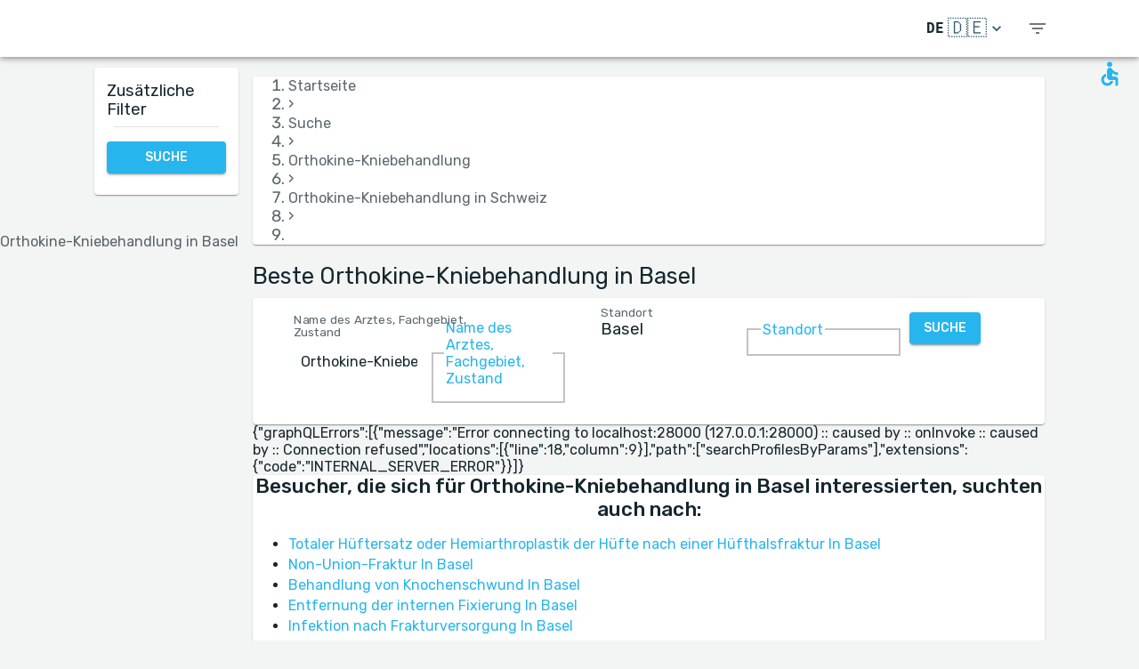

--- FILE ---
content_type: text/html; charset=utf-8
request_url: https://www.medreviews.com/de/search/treatment/orthokine-knee-treatment/switzerland/basel
body_size: 30431
content:
<!DOCTYPE html><html dir="ltr" lang="de"><head><meta charSet="utf-8"/><meta name="viewport" content="minimum-scale=1, initial-scale=1, width=device-width, shrink-to-fit=no"/><title>Beste Orthokine-Kniebehandlung  in Basel   | MedReviews</title><meta name="description" content="Beste Orthokine-Kniebehandlung  in Basel  . Authentische Patientenbewertungen von Ärzten in MedReviews"/><meta property="og:title" content="Beste Orthokine-Kniebehandlung  in Basel   | MedReviews"/><meta property="og:description" content="Beste Orthokine-Kniebehandlung  in Basel  . Authentische Patientenbewertungen von Ärzten in MedReviews"/><meta property="og:url" content="https://www.medreviews.com/de/search/treatment/orthokine-knee-treatment/switzerland/basel"/><link rel="canonical" href="https://www.medreviews.com/de/search/treatment/orthokine-knee-treatment/switzerland/basel"/><meta name="keywords" content="- Suchbegriffe:Orthokine-Kniebehandlung, Basel, "/><meta name="next-head-count" content="9"/><meta charSet="utf-8"/><meta content="True" name="HandheldFriendly"/><meta name="theme-color" content="rgba(39, 181, 237, 1)"/><meta property="og:type" content="website"/><link rel="preconnect" href="https://fonts.gstatic.com" crossorigin="true"/><link rel="preconnect" href="https://fonts.googleapis.com"/><link rel="preconnect" href="https://www.google-analytics.com" crossorigin="true"/><script></script>
                            <link rel="stylesheet" 
                            href="https://fonts.googleapis.com/css2?family=Rubik:wght@300;400;500;700&display=optional"
                            media="print"
                            onLoad="this.media='all'"/>
                                    <script></script><noscript data-n-css=""></noscript><script defer="" nomodule="" src="/_next/static/chunks/polyfills-c67a75d1b6f99dc8.js"></script><script src="/_next/static/chunks/webpack-5dfe5f369a86dbcf.js" defer=""></script><script src="/_next/static/chunks/framework-52bfea9127b55c44.js" defer=""></script><script src="/_next/static/chunks/main-ffbd38a46d2570e9.js" defer=""></script><script src="/_next/static/chunks/pages/_app-e2a940c726f009a0.js" defer=""></script><script src="/_next/static/chunks/1302-d8539a17d4e39d74.js" defer=""></script><script src="/_next/static/chunks/2095-e0ec43c0f8d7aad3.js" defer=""></script><script src="/_next/static/chunks/9844-2e4630cdd3385289.js" defer=""></script><script src="/_next/static/chunks/7550-2e03ebd8918124bc.js" defer=""></script><script src="/_next/static/chunks/5795-bb446e969380414b.js" defer=""></script><script src="/_next/static/chunks/3811-781cc1f4839463f7.js" defer=""></script><script src="/_next/static/chunks/7079-07805b21494eca59.js" defer=""></script><script src="/_next/static/chunks/3245-d8422d2887a5f03b.js" defer=""></script><script src="/_next/static/chunks/1873-637c3076eed94eea.js" defer=""></script><script src="/_next/static/chunks/5126-7c9bcafd0da46f30.js" defer=""></script><script src="/_next/static/chunks/4973-0dc873648e86958c.js" defer=""></script><script src="/_next/static/chunks/2750-8c15eb34c401929c.js" defer=""></script><script src="/_next/static/chunks/2166-3456226a108e6547.js" defer=""></script><script src="/_next/static/chunks/9266-2761b8a2427edd61.js" defer=""></script><script src="/_next/static/chunks/6584-307ef4f8b526a719.js" defer=""></script><script src="/_next/static/chunks/2109-c0591fb15141d655.js" defer=""></script><script src="/_next/static/chunks/9035-e7bd8d053f68089f.js" defer=""></script><script src="/_next/static/chunks/2581-f61c494074f56c94.js" defer=""></script><script src="/_next/static/chunks/557-fd95d5c9c0a22c58.js" defer=""></script><script src="/_next/static/chunks/779-d970094b74491aec.js" defer=""></script><script src="/_next/static/chunks/1158-b1da824a9faf8336.js" defer=""></script><script src="/_next/static/chunks/3147-deef26a36a0f7d61.js" defer=""></script><script src="/_next/static/chunks/pages/search/%5B%5B...path%5D%5D-a385e4c2d3226959.js" defer=""></script><script src="/_next/static/D2GWvV4bgf_MhlKExj1JZ/_buildManifest.js" defer=""></script><script src="/_next/static/D2GWvV4bgf_MhlKExj1JZ/_ssgManifest.js" defer=""></script><style id="jss-server-side">html {
  box-sizing: border-box;
  -webkit-font-smoothing: antialiased;
  -moz-osx-font-smoothing: grayscale;
}
*, *::before, *::after {
  box-sizing: inherit;
}
strong, b {
  font-weight: 700;
}
body {
  color: rgba(21, 39, 46, 1);
  margin: 0;
  font-size: 1rem;
  font-family: 'Twemoji Country Flags', 'Rubik', 'Rubik-fallback', sans-serif;
  font-weight: 400;
  line-height: 1.2;
  background-color: #F3F4F4;
}
@media print {
  body {
    background-color: #fff;
  }
}
  body::backdrop {
    background-color: #F3F4F4;
  }
@font-face {
  font-family: Rubik-fallback;
  size-adjust: 104.97%;
  src: local("Arial");
}
  .MuiSvgIcon-root {
    fill: currentColor;
    width: 1em;
    height: 1em;
    display: inline-block;
    font-size: 1.5rem;
    transition: fill 200ms cubic-bezier(0.4, 0, 0.2, 1) 0ms;
    flex-shrink: 0;
    user-select: none;
  }
  .MuiSvgIcon-colorPrimary {
    color: rgba(39, 181, 237, 1);
  }
  .MuiSvgIcon-colorSecondary {
    color: rgba(255, 193, 7, 1);
  }
  .MuiSvgIcon-colorAction {
    color: rgba(0, 0, 0, 0.54);
  }
  .MuiSvgIcon-colorError {
    color: #f44336;
  }
  .MuiSvgIcon-colorDisabled {
    color: rgba(0, 0, 0, 0.26);
  }
  .MuiSvgIcon-fontSizeInherit {
    font-size: inherit;
  }
  .MuiSvgIcon-fontSizeSmall {
    font-size: 1.25rem;
  }
  .MuiSvgIcon-fontSizeLarge {
    font-size: 2.1875rem;
  }
  .MuiPaper-root {
    color: rgba(21, 39, 46, 1);
    transition: box-shadow 300ms cubic-bezier(0.4, 0, 0.2, 1) 0ms;
    background-color: #fff;
  }
  .MuiPaper-rounded {
    border-radius: 4px;
  }
  .MuiPaper-outlined {
    border: 1px solid rgba(0, 0, 0, 0.12);
  }
  .MuiPaper-elevation0 {
    box-shadow: none;
  }
  .MuiPaper-elevation1 {
    box-shadow: 0px 2px 1px -1px rgba(0,0,0,0.2),0px 1px 1px 0px rgba(0,0,0,0.14),0px 1px 3px 0px rgba(0,0,0,0.12);
  }
  .MuiPaper-elevation2 {
    box-shadow: 0px 3px 1px -2px rgba(0,0,0,0.2),0px 2px 2px 0px rgba(0,0,0,0.14),0px 1px 5px 0px rgba(0,0,0,0.12);
  }
  .MuiPaper-elevation3 {
    box-shadow: 0px 3px 3px -2px rgba(0,0,0,0.2),0px 3px 4px 0px rgba(0,0,0,0.14),0px 1px 8px 0px rgba(0,0,0,0.12);
  }
  .MuiPaper-elevation4 {
    box-shadow: 0px 2px 4px -1px rgba(0,0,0,0.2),0px 4px 5px 0px rgba(0,0,0,0.14),0px 1px 10px 0px rgba(0,0,0,0.12);
  }
  .MuiPaper-elevation5 {
    box-shadow: 0px 3px 5px -1px rgba(0,0,0,0.2),0px 5px 8px 0px rgba(0,0,0,0.14),0px 1px 14px 0px rgba(0,0,0,0.12);
  }
  .MuiPaper-elevation6 {
    box-shadow: 0px 3px 5px -1px rgba(0,0,0,0.2),0px 6px 10px 0px rgba(0,0,0,0.14),0px 1px 18px 0px rgba(0,0,0,0.12);
  }
  .MuiPaper-elevation7 {
    box-shadow: 0px 4px 5px -2px rgba(0,0,0,0.2),0px 7px 10px 1px rgba(0,0,0,0.14),0px 2px 16px 1px rgba(0,0,0,0.12);
  }
  .MuiPaper-elevation8 {
    box-shadow: 0px 5px 5px -3px rgba(0,0,0,0.2),0px 8px 10px 1px rgba(0,0,0,0.14),0px 3px 14px 2px rgba(0,0,0,0.12);
  }
  .MuiPaper-elevation9 {
    box-shadow: 0px 5px 6px -3px rgba(0,0,0,0.2),0px 9px 12px 1px rgba(0,0,0,0.14),0px 3px 16px 2px rgba(0,0,0,0.12);
  }
  .MuiPaper-elevation10 {
    box-shadow: 0px 6px 6px -3px rgba(0,0,0,0.2),0px 10px 14px 1px rgba(0,0,0,0.14),0px 4px 18px 3px rgba(0,0,0,0.12);
  }
  .MuiPaper-elevation11 {
    box-shadow: 0px 6px 7px -4px rgba(0,0,0,0.2),0px 11px 15px 1px rgba(0,0,0,0.14),0px 4px 20px 3px rgba(0,0,0,0.12);
  }
  .MuiPaper-elevation12 {
    box-shadow: 0px 7px 8px -4px rgba(0,0,0,0.2),0px 12px 17px 2px rgba(0,0,0,0.14),0px 5px 22px 4px rgba(0,0,0,0.12);
  }
  .MuiPaper-elevation13 {
    box-shadow: 0px 7px 8px -4px rgba(0,0,0,0.2),0px 13px 19px 2px rgba(0,0,0,0.14),0px 5px 24px 4px rgba(0,0,0,0.12);
  }
  .MuiPaper-elevation14 {
    box-shadow: 0px 7px 9px -4px rgba(0,0,0,0.2),0px 14px 21px 2px rgba(0,0,0,0.14),0px 5px 26px 4px rgba(0,0,0,0.12);
  }
  .MuiPaper-elevation15 {
    box-shadow: 0px 8px 9px -5px rgba(0,0,0,0.2),0px 15px 22px 2px rgba(0,0,0,0.14),0px 6px 28px 5px rgba(0,0,0,0.12);
  }
  .MuiPaper-elevation16 {
    box-shadow: 0px 8px 10px -5px rgba(0,0,0,0.2),0px 16px 24px 2px rgba(0,0,0,0.14),0px 6px 30px 5px rgba(0,0,0,0.12);
  }
  .MuiPaper-elevation17 {
    box-shadow: 0px 8px 11px -5px rgba(0,0,0,0.2),0px 17px 26px 2px rgba(0,0,0,0.14),0px 6px 32px 5px rgba(0,0,0,0.12);
  }
  .MuiPaper-elevation18 {
    box-shadow: 0px 9px 11px -5px rgba(0,0,0,0.2),0px 18px 28px 2px rgba(0,0,0,0.14),0px 7px 34px 6px rgba(0,0,0,0.12);
  }
  .MuiPaper-elevation19 {
    box-shadow: 0px 9px 12px -6px rgba(0,0,0,0.2),0px 19px 29px 2px rgba(0,0,0,0.14),0px 7px 36px 6px rgba(0,0,0,0.12);
  }
  .MuiPaper-elevation20 {
    box-shadow: 0px 10px 13px -6px rgba(0,0,0,0.2),0px 20px 31px 3px rgba(0,0,0,0.14),0px 8px 38px 7px rgba(0,0,0,0.12);
  }
  .MuiPaper-elevation21 {
    box-shadow: 0px 10px 13px -6px rgba(0,0,0,0.2),0px 21px 33px 3px rgba(0,0,0,0.14),0px 8px 40px 7px rgba(0,0,0,0.12);
  }
  .MuiPaper-elevation22 {
    box-shadow: 0px 10px 14px -6px rgba(0,0,0,0.2),0px 22px 35px 3px rgba(0,0,0,0.14),0px 8px 42px 7px rgba(0,0,0,0.12);
  }
  .MuiPaper-elevation23 {
    box-shadow: 0px 11px 14px -7px rgba(0,0,0,0.2),0px 23px 36px 3px rgba(0,0,0,0.14),0px 9px 44px 8px rgba(0,0,0,0.12);
  }
  .MuiPaper-elevation24 {
    box-shadow: 0px 11px 15px -7px rgba(0,0,0,0.2),0px 24px 38px 3px rgba(0,0,0,0.14),0px 9px 46px 8px rgba(0,0,0,0.12);
  }
  .MuiButtonBase-root {
    color: inherit;
    border: 0;
    cursor: pointer;
    margin: 0;
    display: inline-flex;
    outline: 0;
    padding: 0;
    position: relative;
    align-items: center;
    user-select: none;
    border-radius: 0;
    vertical-align: middle;
    -moz-appearance: none;
    justify-content: center;
    text-decoration: none;
    background-color: transparent;
    -webkit-appearance: none;
    -webkit-tap-highlight-color: transparent;
  }
  .MuiButtonBase-root::-moz-focus-inner {
    border-style: none;
  }
  .MuiButtonBase-root.Mui-disabled {
    cursor: default;
    pointer-events: none;
  }
@media print {
  .MuiButtonBase-root {
    color-adjust: exact;
  }
}
  .MuiIconButton-root {
    flex: 0 0 auto;
    color: rgba(0, 0, 0, 0.54);
    padding: 12px;
    overflow: visible;
    font-size: 1.5rem;
    text-align: center;
    transition: background-color 150ms cubic-bezier(0.4, 0, 0.2, 1) 0ms;
    border-radius: 50%;
  }
  .MuiIconButton-root:hover {
    background-color: rgba(0, 0, 0, 0.04);
  }
  .MuiIconButton-root.Mui-disabled {
    color: rgba(0, 0, 0, 0.26);
    background-color: transparent;
  }
@media (hover: none) {
  .MuiIconButton-root:hover {
    background-color: transparent;
  }
}
  .MuiIconButton-edgeStart {
    margin-left: -12px;
  }
  .MuiIconButton-sizeSmall.MuiIconButton-edgeStart {
    margin-left: -3px;
  }
  .MuiIconButton-edgeEnd {
    margin-right: -12px;
  }
  .MuiIconButton-sizeSmall.MuiIconButton-edgeEnd {
    margin-right: -3px;
  }
  .MuiIconButton-colorInherit {
    color: inherit;
  }
  .MuiIconButton-colorPrimary {
    color: rgba(39, 181, 237, 1);
  }
  .MuiIconButton-colorPrimary:hover {
    background-color: rgba(39, 181, 237, 0.04);
  }
@media (hover: none) {
  .MuiIconButton-colorPrimary:hover {
    background-color: transparent;
  }
}
  .MuiIconButton-colorSecondary {
    color: rgba(255, 193, 7, 1);
  }
  .MuiIconButton-colorSecondary:hover {
    background-color: rgba(255, 193, 7, 0.04);
  }
@media (hover: none) {
  .MuiIconButton-colorSecondary:hover {
    background-color: transparent;
  }
}
  .MuiIconButton-sizeSmall {
    padding: 3px;
    font-size: 1.125rem;
  }
  .MuiIconButton-label {
    width: 100%;
    display: flex;
    align-items: inherit;
    justify-content: inherit;
  }
  .MuiAppBar-root {
    width: 100%;
    display: flex;
    z-index: 1100;
    box-sizing: border-box;
    flex-shrink: 0;
    flex-direction: column;
  }
  .MuiAppBar-positionFixed {
    top: 0;
    left: auto;
    right: 0;
    position: fixed;
  }
@media print {
  .MuiAppBar-positionFixed {
    position: absolute;
  }
}
  .MuiAppBar-positionAbsolute {
    top: 0;
    left: auto;
    right: 0;
    position: absolute;
  }
  .MuiAppBar-positionSticky {
    top: 0;
    left: auto;
    right: 0;
    position: sticky;
  }
  .MuiAppBar-positionStatic {
    position: static;
  }
  .MuiAppBar-positionRelative {
    position: relative;
  }
  .MuiAppBar-colorDefault {
    color: rgba(0, 0, 0, 0.87);
    background-color: #f5f5f5;
  }
  .MuiAppBar-colorPrimary {
    color: rgba(0, 0, 0, 0.87);
    background-color: rgba(39, 181, 237, 1);
  }
  .MuiAppBar-colorSecondary {
    color: rgba(0, 0, 0, 0.87);
    background-color: rgba(255, 193, 7, 1);
  }
  .MuiAppBar-colorInherit {
    color: inherit;
  }
  .MuiAppBar-colorTransparent {
    color: inherit;
    background-color: transparent;
  }

  .jss75 {
    height: 100%;
    display: flex;
    flex-direction: column;
  }
  .jss76 {
    color: #fff;
    display: flex;
  }
@media (min-width:0px) {
  .jss76 {
    margin-top: 48px;
  }
}
@media (min-width:960px) {
  .jss76 {
    margin-top: auto;
  }
}
  .MuiTypography-root {
    margin: 0;
  }
  .MuiTypography-body2 {
    font-size: 1rem;
    font-family: 'Twemoji Country Flags', 'Rubik', 'Rubik-fallback', sans-serif;
    font-weight: 400;
    line-height: 1.2;
  }
  .MuiTypography-body1 {
    font-size: 1.14rem;
    font-family: 'Twemoji Country Flags', 'Rubik', 'Rubik-fallback', sans-serif;
    font-weight: 400;
    line-height: 1.2;
  }
  .MuiTypography-caption {
    font-size: 0.75rem;
    font-family: 'Twemoji Country Flags', 'Rubik', 'Rubik-fallback', sans-serif;
    font-weight: 400;
    line-height: 1.66;
  }
  .MuiTypography-button {
    font-size: 0.875rem;
    font-family: 'Twemoji Country Flags', 'Rubik', 'Rubik-fallback', sans-serif;
    font-weight: 500;
    line-height: 1.75;
    text-transform: uppercase;
  }
  .MuiTypography-h1 {
    font-size: 1.71rem;
    font-family: 'Twemoji Country Flags', 'Rubik', 'Rubik-fallback', sans-serif;
    font-weight: 700;
    line-height: 1.16;
  }
  .MuiTypography-h2 {
    font-size: 1.71rem;
    font-family: 'Twemoji Country Flags', 'Rubik', 'Rubik-fallback', sans-serif;
    font-weight: 500;
    line-height: 1.16;
  }
  .MuiTypography-h3 {
    font-size: 1.42rem;
    font-family: 'Twemoji Country Flags', 'Rubik', 'Rubik-fallback', sans-serif;
    font-weight: 500;
    line-height: 1.16;
  }
  .MuiTypography-h4 {
    font-size: 2.125rem;
    font-family: 'Twemoji Country Flags', 'Rubik', 'Rubik-fallback', sans-serif;
    font-weight: 400;
    line-height: 1.235;
  }
  .MuiTypography-h5 {
    font-size: 1.5rem;
    font-family: 'Twemoji Country Flags', 'Rubik', 'Rubik-fallback', sans-serif;
    font-weight: 400;
    line-height: 1.334;
  }
  .MuiTypography-h6 {
    font-size: 1.25rem;
    font-family: 'Twemoji Country Flags', 'Rubik', 'Rubik-fallback', sans-serif;
    font-weight: 500;
    line-height: 1.6;
  }
  .MuiTypography-subtitle1 {
    font-size: 1.42rem;
    font-family: 'Twemoji Country Flags', 'Rubik', 'Rubik-fallback', sans-serif;
    font-weight: 400;
    line-height: 1.75;
  }
  .MuiTypography-subtitle2 {
    font-size: 0.875rem;
    font-family: 'Twemoji Country Flags', 'Rubik', 'Rubik-fallback', sans-serif;
    font-weight: 500;
    line-height: 1.57;
  }
  .MuiTypography-overline {
    font-size: 0.75rem;
    font-family: 'Twemoji Country Flags', 'Rubik', 'Rubik-fallback', sans-serif;
    font-weight: 400;
    line-height: 2.66;
    text-transform: uppercase;
  }
  .MuiTypography-srOnly {
    width: 1px;
    height: 1px;
    overflow: hidden;
    position: absolute;
  }
  .MuiTypography-alignLeft {
    text-align: left;
  }
  .MuiTypography-alignCenter {
    text-align: center;
  }
  .MuiTypography-alignRight {
    text-align: right;
  }
  .MuiTypography-alignJustify {
    text-align: justify;
  }
  .MuiTypography-noWrap {
    overflow: hidden;
    white-space: nowrap;
    text-overflow: ellipsis;
  }
  .MuiTypography-gutterBottom {
    margin-bottom: 0.35em;
  }
  .MuiTypography-paragraph {
    margin-bottom: 16px;
  }
  .MuiTypography-colorInherit {
    color: inherit;
  }
  .MuiTypography-colorPrimary {
    color: rgba(39, 181, 237, 1);
  }
  .MuiTypography-colorSecondary {
    color: rgba(255, 193, 7, 1);
  }
  .MuiTypography-colorTextPrimary {
    color: rgba(21, 39, 46, 1);
  }
  .MuiTypography-colorTextSecondary {
    color: rgba(21, 39, 46, 0.7);
  }
  .MuiTypography-colorError {
    color: #f44336;
  }
  .MuiTypography-displayInline {
    display: inline;
  }
  .MuiTypography-displayBlock {
    display: block;
  }
  .MuiBreadcrumbs-ol {
    margin: 0;
    display: flex;
    padding: 0;
    flex-wrap: wrap;
    list-style: none;
    align-items: center;
  }
  .MuiBreadcrumbs-separator {
    display: flex;
    margin-left: 8px;
    user-select: none;
    margin-right: 8px;
  }
  .MuiButton-root {
    color: rgba(21, 39, 46, 1);
    padding: 6px 16px;
    font-size: 0.875rem;
    min-width: 64px;
    box-sizing: border-box;
    transition: background-color 250ms cubic-bezier(0.4, 0, 0.2, 1) 0ms,box-shadow 250ms cubic-bezier(0.4, 0, 0.2, 1) 0ms,border 250ms cubic-bezier(0.4, 0, 0.2, 1) 0ms;
    font-family: 'Twemoji Country Flags', 'Rubik', 'Rubik-fallback', sans-serif;
    font-weight: 500;
    line-height: 1.75;
    border-radius: 4px;
    text-transform: uppercase;
  }
  .MuiButton-root:hover {
    text-decoration: none;
    background-color: rgba(21, 39, 46, 0.04);
  }
  .MuiButton-root.Mui-disabled {
    color: rgba(0, 0, 0, 0.26);
  }
@media (hover: none) {
  .MuiButton-root:hover {
    background-color: transparent;
  }
}
  .MuiButton-root:hover.Mui-disabled {
    background-color: transparent;
  }
  .MuiButton-label {
    width: 100%;
    display: inherit;
    align-items: inherit;
    justify-content: inherit;
  }
  .MuiButton-text {
    padding: 6px 8px;
  }
  .MuiButton-textPrimary {
    color: rgba(39, 181, 237, 1);
  }
  .MuiButton-textPrimary:hover {
    background-color: rgba(39, 181, 237, 0.04);
  }
@media (hover: none) {
  .MuiButton-textPrimary:hover {
    background-color: transparent;
  }
}
  .MuiButton-textSecondary {
    color: rgba(255, 193, 7, 1);
  }
  .MuiButton-textSecondary:hover {
    background-color: rgba(255, 193, 7, 0.04);
  }
@media (hover: none) {
  .MuiButton-textSecondary:hover {
    background-color: transparent;
  }
}
  .MuiButton-outlined {
    border: 1px solid rgba(0, 0, 0, 0.23);
    padding: 5px 15px;
  }
  .MuiButton-outlined.Mui-disabled {
    border: 1px solid rgba(0, 0, 0, 0.12);
  }
  .MuiButton-outlinedPrimary {
    color: rgba(39, 181, 237, 1);
    border: 1px solid rgba(39, 181, 237, 0.5);
  }
  .MuiButton-outlinedPrimary:hover {
    border: 1px solid rgba(39, 181, 237, 1);
    background-color: rgba(39, 181, 237, 0.04);
  }
@media (hover: none) {
  .MuiButton-outlinedPrimary:hover {
    background-color: transparent;
  }
}
  .MuiButton-outlinedSecondary {
    color: rgba(255, 193, 7, 1);
    border: 1px solid rgba(255, 193, 7, 0.5);
  }
  .MuiButton-outlinedSecondary:hover {
    border: 1px solid rgba(255, 193, 7, 1);
    background-color: rgba(255, 193, 7, 0.04);
  }
  .MuiButton-outlinedSecondary.Mui-disabled {
    border: 1px solid rgba(0, 0, 0, 0.26);
  }
@media (hover: none) {
  .MuiButton-outlinedSecondary:hover {
    background-color: transparent;
  }
}
  .MuiButton-contained {
    color: rgba(0, 0, 0, 0.87);
    box-shadow: 0px 3px 1px -2px rgba(0,0,0,0.2),0px 2px 2px 0px rgba(0,0,0,0.14),0px 1px 5px 0px rgba(0,0,0,0.12);
    background-color: #e0e0e0;
  }
  .MuiButton-contained:hover {
    box-shadow: 0px 2px 4px -1px rgba(0,0,0,0.2),0px 4px 5px 0px rgba(0,0,0,0.14),0px 1px 10px 0px rgba(0,0,0,0.12);
    background-color: #d5d5d5;
  }
  .MuiButton-contained.Mui-focusVisible {
    box-shadow: 0px 3px 5px -1px rgba(0,0,0,0.2),0px 6px 10px 0px rgba(0,0,0,0.14),0px 1px 18px 0px rgba(0,0,0,0.12);
  }
  .MuiButton-contained:active {
    box-shadow: 0px 5px 5px -3px rgba(0,0,0,0.2),0px 8px 10px 1px rgba(0,0,0,0.14),0px 3px 14px 2px rgba(0,0,0,0.12);
  }
  .MuiButton-contained.Mui-disabled {
    color: rgba(0, 0, 0, 0.26);
    box-shadow: none;
    background-color: rgba(0, 0, 0, 0.12);
  }
@media (hover: none) {
  .MuiButton-contained:hover {
    box-shadow: 0px 3px 1px -2px rgba(0,0,0,0.2),0px 2px 2px 0px rgba(0,0,0,0.14),0px 1px 5px 0px rgba(0,0,0,0.12);
    background-color: #e0e0e0;
  }
}
  .MuiButton-contained:hover.Mui-disabled {
    background-color: rgba(0, 0, 0, 0.12);
  }
  .MuiButton-containedPrimary {
    color: white;
    background-color: rgba(39, 181, 237, 1);
  }
  .MuiButton-containedPrimary:hover {
    background-color: rgba(27, 126, 165, 1);
  }
@media (hover: none) {
  .MuiButton-containedPrimary:hover {
    background-color: rgba(39, 181, 237, 1);
  }
}
  .MuiButton-containedSecondary {
    color: white;
    background-color: rgba(255, 193, 7, 1);
  }
  .MuiButton-containedSecondary:hover {
    background-color: rgba(178, 135, 4, 1);
  }
@media (hover: none) {
  .MuiButton-containedSecondary:hover {
    background-color: rgba(255, 193, 7, 1);
  }
}
  .MuiButton-disableElevation {
    box-shadow: none;
  }
  .MuiButton-disableElevation:hover {
    box-shadow: none;
  }
  .MuiButton-disableElevation.Mui-focusVisible {
    box-shadow: none;
  }
  .MuiButton-disableElevation:active {
    box-shadow: none;
  }
  .MuiButton-disableElevation.Mui-disabled {
    box-shadow: none;
  }
  .MuiButton-colorInherit {
    color: inherit;
    border-color: currentColor;
  }
  .MuiButton-textSizeSmall {
    padding: 4px 5px;
    font-size: 0.8125rem;
  }
  .MuiButton-textSizeLarge {
    padding: 8px 11px;
    font-size: 0.9375rem;
  }
  .MuiButton-outlinedSizeSmall {
    padding: 3px 9px;
    font-size: 0.8125rem;
  }
  .MuiButton-outlinedSizeLarge {
    padding: 7px 21px;
    font-size: 0.9375rem;
  }
  .MuiButton-containedSizeSmall {
    padding: 4px 10px;
    font-size: 0.8125rem;
  }
  .MuiButton-containedSizeLarge {
    padding: 8px 22px;
    font-size: 0.9375rem;
  }
  .MuiButton-sizeLarge {
    padding: 6px 14px;
  }
  .MuiButton-fullWidth {
    width: 100%;
  }
  .MuiButton-startIcon {
    display: inherit;
    margin-left: -4px;
    margin-right: 8px;
  }
  .MuiButton-startIcon.MuiButton-iconSizeSmall {
    margin-left: -2px;
  }
  .MuiButton-endIcon {
    display: inherit;
    margin-left: 8px;
    margin-right: -4px;
  }
  .MuiButton-endIcon.MuiButton-iconSizeSmall {
    margin-right: -2px;
  }
  .MuiButton-iconSizeSmall > *:first-child {
    font-size: 18px;
  }
  .MuiButton-iconSizeMedium > *:first-child {
    font-size: 20px;
  }
  .MuiButton-iconSizeLarge > *:first-child {
    font-size: 22px;
  }
  .jss62 {
    padding: 9px;
  }
  .jss65 {
    top: 0;
    left: 0;
    width: 100%;
    cursor: inherit;
    height: 100%;
    margin: 0;
    opacity: 0;
    padding: 0;
    z-index: 1;
    position: absolute;
  }
  .MuiCheckbox-root {
    color: rgba(21, 39, 46, 0.7);
  }
  .MuiCheckbox-colorPrimary.Mui-checked {
    color: rgba(39, 181, 237, 1);
  }
  .MuiCheckbox-colorPrimary.Mui-disabled {
    color: rgba(0, 0, 0, 0.26);
  }
  .MuiCheckbox-colorPrimary.Mui-checked:hover {
    background-color: rgba(39, 181, 237, 0.04);
  }
@media (hover: none) {
  .MuiCheckbox-colorPrimary.Mui-checked:hover {
    background-color: transparent;
  }
}
  .MuiCheckbox-colorSecondary.Mui-checked {
    color: rgba(255, 193, 7, 1);
  }
  .MuiCheckbox-colorSecondary.Mui-disabled {
    color: rgba(0, 0, 0, 0.26);
  }
  .MuiCheckbox-colorSecondary.Mui-checked:hover {
    background-color: rgba(255, 193, 7, 0.04);
  }
@media (hover: none) {
  .MuiCheckbox-colorSecondary.Mui-checked:hover {
    background-color: transparent;
  }
}
  .MuiDivider-root {
    border: none;
    height: 1px;
    margin: 0;
    flex-shrink: 0;
    background-color: rgba(0, 0, 0, 0.12);
  }
  .MuiDivider-absolute {
    left: 0;
    width: 100%;
    bottom: 0;
    position: absolute;
  }
  .MuiDivider-inset {
    margin-left: 72px;
  }
  .MuiDivider-light {
    background-color: rgba(0, 0, 0, 0.08);
  }
  .MuiDivider-middle {
    margin-left: 16px;
    margin-right: 16px;
  }
  .MuiDivider-vertical {
    width: 1px;
    height: 100%;
  }
  .MuiDivider-flexItem {
    height: auto;
    align-self: stretch;
  }
  .MuiDrawer-docked {
    flex: 0 0 auto;
  }
  .MuiDrawer-paper {
    top: 0;
    flex: 1 0 auto;
    height: 100%;
    display: flex;
    outline: 0;
    z-index: 1200;
    position: fixed;
    overflow-y: auto;
    flex-direction: column;
    -webkit-overflow-scrolling: touch;
  }
  .MuiDrawer-paperAnchorLeft {
    left: 0;
    right: auto;
  }
  .MuiDrawer-paperAnchorRight {
    left: auto;
    right: 0;
  }
  .MuiDrawer-paperAnchorTop {
    top: 0;
    left: 0;
    right: 0;
    bottom: auto;
    height: auto;
    max-height: 100%;
  }
  .MuiDrawer-paperAnchorBottom {
    top: auto;
    left: 0;
    right: 0;
    bottom: 0;
    height: auto;
    max-height: 100%;
  }
  .MuiDrawer-paperAnchorDockedLeft {
    border-right: 1px solid rgba(0, 0, 0, 0.12);
  }
  .MuiDrawer-paperAnchorDockedTop {
    border-bottom: 1px solid rgba(0, 0, 0, 0.12);
  }
  .MuiDrawer-paperAnchorDockedRight {
    border-left: 1px solid rgba(0, 0, 0, 0.12);
  }
  .MuiDrawer-paperAnchorDockedBottom {
    border-top: 1px solid rgba(0, 0, 0, 0.12);
  }
@keyframes mui-auto-fill {}
@keyframes mui-auto-fill-cancel {}
  .MuiInputBase-root {
    color: rgba(21, 39, 46, 1);
    cursor: text;
    display: inline-flex;
    position: relative;
    font-size: 1.14rem;
    box-sizing: border-box;
    align-items: center;
    font-family: 'Twemoji Country Flags', 'Rubik', 'Rubik-fallback', sans-serif;
    font-weight: 400;
    line-height: 1.1876em;
  }
  .MuiInputBase-root.Mui-disabled {
    color: rgba(0, 0, 0, 0.38);
    cursor: default;
  }
  .MuiInputBase-multiline {
    padding: 6px 0 7px;
  }
  .MuiInputBase-multiline.MuiInputBase-marginDense {
    padding-top: 3px;
  }
  .MuiInputBase-fullWidth {
    width: 100%;
  }
  .MuiInputBase-input {
    font: inherit;
    color: currentColor;
    width: 100%;
    border: 0;
    height: 1.1876em;
    margin: 0;
    display: block;
    padding: 6px 0 7px;
    min-width: 0;
    background: none;
    box-sizing: content-box;
    animation-name: mui-auto-fill-cancel;
    letter-spacing: inherit;
    animation-duration: 10ms;
    -webkit-tap-highlight-color: transparent;
  }
  .MuiInputBase-input::-webkit-input-placeholder {
    color: currentColor;
    opacity: 0.42;
    transition: opacity 200ms cubic-bezier(0.4, 0, 0.2, 1) 0ms;
  }
  .MuiInputBase-input::-moz-placeholder {
    color: currentColor;
    opacity: 0.42;
    transition: opacity 200ms cubic-bezier(0.4, 0, 0.2, 1) 0ms;
  }
  .MuiInputBase-input:-ms-input-placeholder {
    color: currentColor;
    opacity: 0.42;
    transition: opacity 200ms cubic-bezier(0.4, 0, 0.2, 1) 0ms;
  }
  .MuiInputBase-input::-ms-input-placeholder {
    color: currentColor;
    opacity: 0.42;
    transition: opacity 200ms cubic-bezier(0.4, 0, 0.2, 1) 0ms;
  }
  .MuiInputBase-input:focus {
    outline: 0;
  }
  .MuiInputBase-input:invalid {
    box-shadow: none;
  }
  .MuiInputBase-input::-webkit-search-decoration {
    -webkit-appearance: none;
  }
  .MuiInputBase-input.Mui-disabled {
    opacity: 1;
  }
  .MuiInputBase-input:-webkit-autofill {
    animation-name: mui-auto-fill;
    animation-duration: 5000s;
  }
  label[data-shrink=false] + .MuiInputBase-formControl .MuiInputBase-input::-webkit-input-placeholder {
    opacity: 0 !important;
  }
  label[data-shrink=false] + .MuiInputBase-formControl .MuiInputBase-input::-moz-placeholder {
    opacity: 0 !important;
  }
  label[data-shrink=false] + .MuiInputBase-formControl .MuiInputBase-input:-ms-input-placeholder {
    opacity: 0 !important;
  }
  label[data-shrink=false] + .MuiInputBase-formControl .MuiInputBase-input::-ms-input-placeholder {
    opacity: 0 !important;
  }
  label[data-shrink=false] + .MuiInputBase-formControl .MuiInputBase-input:focus::-webkit-input-placeholder {
    opacity: 0.42;
  }
  label[data-shrink=false] + .MuiInputBase-formControl .MuiInputBase-input:focus::-moz-placeholder {
    opacity: 0.42;
  }
  label[data-shrink=false] + .MuiInputBase-formControl .MuiInputBase-input:focus:-ms-input-placeholder {
    opacity: 0.42;
  }
  label[data-shrink=false] + .MuiInputBase-formControl .MuiInputBase-input:focus::-ms-input-placeholder {
    opacity: 0.42;
  }
  .MuiInputBase-inputMarginDense {
    padding-top: 3px;
  }
  .MuiInputBase-inputMultiline {
    height: auto;
    resize: none;
    padding: 0;
  }
  .MuiInputBase-inputTypeSearch {
    -moz-appearance: textfield;
    -webkit-appearance: textfield;
  }
  .MuiFormControl-root {
    border: 0;
    margin: 0;
    display: inline-flex;
    padding: 0;
    position: relative;
    min-width: 0;
    flex-direction: column;
    vertical-align: top;
  }
  .MuiFormControl-marginNormal {
    margin-top: 16px;
    margin-bottom: 8px;
  }
  .MuiFormControl-marginDense {
    margin-top: 8px;
    margin-bottom: 4px;
  }
  .MuiFormControl-fullWidth {
    width: 100%;
  }
  .MuiFormLabel-root {
    color: rgba(21, 39, 46, 0.7);
    padding: 0;
    font-size: 1.14rem;
    font-family: 'Twemoji Country Flags', 'Rubik', 'Rubik-fallback', sans-serif;
    font-weight: 400;
    line-height: 1;
  }
  .MuiFormLabel-root.Mui-focused {
    color: rgba(39, 181, 237, 1);
  }
  .MuiFormLabel-root.Mui-disabled {
    color: rgba(0, 0, 0, 0.38);
  }
  .MuiFormLabel-root.Mui-error {
    color: #f44336;
  }
  .MuiFormLabel-colorSecondary.Mui-focused {
    color: rgba(255, 193, 7, 1);
  }
  .MuiFormLabel-asterisk.Mui-error {
    color: #f44336;
  }
  .MuiGrid-container {
    width: 100%;
    display: flex;
    flex-wrap: wrap;
    box-sizing: border-box;
  }
  .MuiGrid-item {
    margin: 0;
    box-sizing: border-box;
  }
  .MuiGrid-zeroMinWidth {
    min-width: 0;
  }
  .MuiGrid-direction-xs-column {
    flex-direction: column;
  }
  .MuiGrid-direction-xs-column-reverse {
    flex-direction: column-reverse;
  }
  .MuiGrid-direction-xs-row-reverse {
    flex-direction: row-reverse;
  }
  .MuiGrid-wrap-xs-nowrap {
    flex-wrap: nowrap;
  }
  .MuiGrid-wrap-xs-wrap-reverse {
    flex-wrap: wrap-reverse;
  }
  .MuiGrid-align-items-xs-center {
    align-items: center;
  }
  .MuiGrid-align-items-xs-flex-start {
    align-items: flex-start;
  }
  .MuiGrid-align-items-xs-flex-end {
    align-items: flex-end;
  }
  .MuiGrid-align-items-xs-baseline {
    align-items: baseline;
  }
  .MuiGrid-align-content-xs-center {
    align-content: center;
  }
  .MuiGrid-align-content-xs-flex-start {
    align-content: flex-start;
  }
  .MuiGrid-align-content-xs-flex-end {
    align-content: flex-end;
  }
  .MuiGrid-align-content-xs-space-between {
    align-content: space-between;
  }
  .MuiGrid-align-content-xs-space-around {
    align-content: space-around;
  }
  .MuiGrid-justify-content-xs-center {
    justify-content: center;
  }
  .MuiGrid-justify-content-xs-flex-end {
    justify-content: flex-end;
  }
  .MuiGrid-justify-content-xs-space-between {
    justify-content: space-between;
  }
  .MuiGrid-justify-content-xs-space-around {
    justify-content: space-around;
  }
  .MuiGrid-justify-content-xs-space-evenly {
    justify-content: space-evenly;
  }
  .MuiGrid-spacing-xs-1 {
    width: calc(100% + 8px);
    margin: -4px;
  }
  .MuiGrid-spacing-xs-1 > .MuiGrid-item {
    padding: 4px;
  }
  .MuiGrid-spacing-xs-2 {
    width: calc(100% + 16px);
    margin: -8px;
  }
  .MuiGrid-spacing-xs-2 > .MuiGrid-item {
    padding: 8px;
  }
  .MuiGrid-spacing-xs-3 {
    width: calc(100% + 24px);
    margin: -12px;
  }
  .MuiGrid-spacing-xs-3 > .MuiGrid-item {
    padding: 12px;
  }
  .MuiGrid-spacing-xs-4 {
    width: calc(100% + 32px);
    margin: -16px;
  }
  .MuiGrid-spacing-xs-4 > .MuiGrid-item {
    padding: 16px;
  }
  .MuiGrid-spacing-xs-5 {
    width: calc(100% + 40px);
    margin: -20px;
  }
  .MuiGrid-spacing-xs-5 > .MuiGrid-item {
    padding: 20px;
  }
  .MuiGrid-spacing-xs-6 {
    width: calc(100% + 48px);
    margin: -24px;
  }
  .MuiGrid-spacing-xs-6 > .MuiGrid-item {
    padding: 24px;
  }
  .MuiGrid-spacing-xs-7 {
    width: calc(100% + 56px);
    margin: -28px;
  }
  .MuiGrid-spacing-xs-7 > .MuiGrid-item {
    padding: 28px;
  }
  .MuiGrid-spacing-xs-8 {
    width: calc(100% + 64px);
    margin: -32px;
  }
  .MuiGrid-spacing-xs-8 > .MuiGrid-item {
    padding: 32px;
  }
  .MuiGrid-spacing-xs-9 {
    width: calc(100% + 72px);
    margin: -36px;
  }
  .MuiGrid-spacing-xs-9 > .MuiGrid-item {
    padding: 36px;
  }
  .MuiGrid-spacing-xs-10 {
    width: calc(100% + 80px);
    margin: -40px;
  }
  .MuiGrid-spacing-xs-10 > .MuiGrid-item {
    padding: 40px;
  }
  .MuiGrid-grid-xs-auto {
    flex-grow: 0;
    max-width: none;
    flex-basis: auto;
  }
  .MuiGrid-grid-xs-true {
    flex-grow: 1;
    max-width: 100%;
    flex-basis: 0;
  }
  .MuiGrid-grid-xs-1 {
    flex-grow: 0;
    max-width: 8.333333%;
    flex-basis: 8.333333%;
  }
  .MuiGrid-grid-xs-2 {
    flex-grow: 0;
    max-width: 16.666667%;
    flex-basis: 16.666667%;
  }
  .MuiGrid-grid-xs-3 {
    flex-grow: 0;
    max-width: 25%;
    flex-basis: 25%;
  }
  .MuiGrid-grid-xs-4 {
    flex-grow: 0;
    max-width: 33.333333%;
    flex-basis: 33.333333%;
  }
  .MuiGrid-grid-xs-5 {
    flex-grow: 0;
    max-width: 41.666667%;
    flex-basis: 41.666667%;
  }
  .MuiGrid-grid-xs-6 {
    flex-grow: 0;
    max-width: 50%;
    flex-basis: 50%;
  }
  .MuiGrid-grid-xs-7 {
    flex-grow: 0;
    max-width: 58.333333%;
    flex-basis: 58.333333%;
  }
  .MuiGrid-grid-xs-8 {
    flex-grow: 0;
    max-width: 66.666667%;
    flex-basis: 66.666667%;
  }
  .MuiGrid-grid-xs-9 {
    flex-grow: 0;
    max-width: 75%;
    flex-basis: 75%;
  }
  .MuiGrid-grid-xs-10 {
    flex-grow: 0;
    max-width: 83.333333%;
    flex-basis: 83.333333%;
  }
  .MuiGrid-grid-xs-11 {
    flex-grow: 0;
    max-width: 91.666667%;
    flex-basis: 91.666667%;
  }
  .MuiGrid-grid-xs-12 {
    flex-grow: 0;
    max-width: 100%;
    flex-basis: 100%;
  }
@media (min-width:600px) {
  .MuiGrid-grid-sm-auto {
    flex-grow: 0;
    max-width: none;
    flex-basis: auto;
  }
  .MuiGrid-grid-sm-true {
    flex-grow: 1;
    max-width: 100%;
    flex-basis: 0;
  }
  .MuiGrid-grid-sm-1 {
    flex-grow: 0;
    max-width: 8.333333%;
    flex-basis: 8.333333%;
  }
  .MuiGrid-grid-sm-2 {
    flex-grow: 0;
    max-width: 16.666667%;
    flex-basis: 16.666667%;
  }
  .MuiGrid-grid-sm-3 {
    flex-grow: 0;
    max-width: 25%;
    flex-basis: 25%;
  }
  .MuiGrid-grid-sm-4 {
    flex-grow: 0;
    max-width: 33.333333%;
    flex-basis: 33.333333%;
  }
  .MuiGrid-grid-sm-5 {
    flex-grow: 0;
    max-width: 41.666667%;
    flex-basis: 41.666667%;
  }
  .MuiGrid-grid-sm-6 {
    flex-grow: 0;
    max-width: 50%;
    flex-basis: 50%;
  }
  .MuiGrid-grid-sm-7 {
    flex-grow: 0;
    max-width: 58.333333%;
    flex-basis: 58.333333%;
  }
  .MuiGrid-grid-sm-8 {
    flex-grow: 0;
    max-width: 66.666667%;
    flex-basis: 66.666667%;
  }
  .MuiGrid-grid-sm-9 {
    flex-grow: 0;
    max-width: 75%;
    flex-basis: 75%;
  }
  .MuiGrid-grid-sm-10 {
    flex-grow: 0;
    max-width: 83.333333%;
    flex-basis: 83.333333%;
  }
  .MuiGrid-grid-sm-11 {
    flex-grow: 0;
    max-width: 91.666667%;
    flex-basis: 91.666667%;
  }
  .MuiGrid-grid-sm-12 {
    flex-grow: 0;
    max-width: 100%;
    flex-basis: 100%;
  }
}
@media (min-width:960px) {
  .MuiGrid-grid-md-auto {
    flex-grow: 0;
    max-width: none;
    flex-basis: auto;
  }
  .MuiGrid-grid-md-true {
    flex-grow: 1;
    max-width: 100%;
    flex-basis: 0;
  }
  .MuiGrid-grid-md-1 {
    flex-grow: 0;
    max-width: 8.333333%;
    flex-basis: 8.333333%;
  }
  .MuiGrid-grid-md-2 {
    flex-grow: 0;
    max-width: 16.666667%;
    flex-basis: 16.666667%;
  }
  .MuiGrid-grid-md-3 {
    flex-grow: 0;
    max-width: 25%;
    flex-basis: 25%;
  }
  .MuiGrid-grid-md-4 {
    flex-grow: 0;
    max-width: 33.333333%;
    flex-basis: 33.333333%;
  }
  .MuiGrid-grid-md-5 {
    flex-grow: 0;
    max-width: 41.666667%;
    flex-basis: 41.666667%;
  }
  .MuiGrid-grid-md-6 {
    flex-grow: 0;
    max-width: 50%;
    flex-basis: 50%;
  }
  .MuiGrid-grid-md-7 {
    flex-grow: 0;
    max-width: 58.333333%;
    flex-basis: 58.333333%;
  }
  .MuiGrid-grid-md-8 {
    flex-grow: 0;
    max-width: 66.666667%;
    flex-basis: 66.666667%;
  }
  .MuiGrid-grid-md-9 {
    flex-grow: 0;
    max-width: 75%;
    flex-basis: 75%;
  }
  .MuiGrid-grid-md-10 {
    flex-grow: 0;
    max-width: 83.333333%;
    flex-basis: 83.333333%;
  }
  .MuiGrid-grid-md-11 {
    flex-grow: 0;
    max-width: 91.666667%;
    flex-basis: 91.666667%;
  }
  .MuiGrid-grid-md-12 {
    flex-grow: 0;
    max-width: 100%;
    flex-basis: 100%;
  }
}
@media (min-width:1280px) {
  .MuiGrid-grid-lg-auto {
    flex-grow: 0;
    max-width: none;
    flex-basis: auto;
  }
  .MuiGrid-grid-lg-true {
    flex-grow: 1;
    max-width: 100%;
    flex-basis: 0;
  }
  .MuiGrid-grid-lg-1 {
    flex-grow: 0;
    max-width: 8.333333%;
    flex-basis: 8.333333%;
  }
  .MuiGrid-grid-lg-2 {
    flex-grow: 0;
    max-width: 16.666667%;
    flex-basis: 16.666667%;
  }
  .MuiGrid-grid-lg-3 {
    flex-grow: 0;
    max-width: 25%;
    flex-basis: 25%;
  }
  .MuiGrid-grid-lg-4 {
    flex-grow: 0;
    max-width: 33.333333%;
    flex-basis: 33.333333%;
  }
  .MuiGrid-grid-lg-5 {
    flex-grow: 0;
    max-width: 41.666667%;
    flex-basis: 41.666667%;
  }
  .MuiGrid-grid-lg-6 {
    flex-grow: 0;
    max-width: 50%;
    flex-basis: 50%;
  }
  .MuiGrid-grid-lg-7 {
    flex-grow: 0;
    max-width: 58.333333%;
    flex-basis: 58.333333%;
  }
  .MuiGrid-grid-lg-8 {
    flex-grow: 0;
    max-width: 66.666667%;
    flex-basis: 66.666667%;
  }
  .MuiGrid-grid-lg-9 {
    flex-grow: 0;
    max-width: 75%;
    flex-basis: 75%;
  }
  .MuiGrid-grid-lg-10 {
    flex-grow: 0;
    max-width: 83.333333%;
    flex-basis: 83.333333%;
  }
  .MuiGrid-grid-lg-11 {
    flex-grow: 0;
    max-width: 91.666667%;
    flex-basis: 91.666667%;
  }
  .MuiGrid-grid-lg-12 {
    flex-grow: 0;
    max-width: 100%;
    flex-basis: 100%;
  }
}
@media (min-width:1920px) {
  .MuiGrid-grid-xl-auto {
    flex-grow: 0;
    max-width: none;
    flex-basis: auto;
  }
  .MuiGrid-grid-xl-true {
    flex-grow: 1;
    max-width: 100%;
    flex-basis: 0;
  }
  .MuiGrid-grid-xl-1 {
    flex-grow: 0;
    max-width: 8.333333%;
    flex-basis: 8.333333%;
  }
  .MuiGrid-grid-xl-2 {
    flex-grow: 0;
    max-width: 16.666667%;
    flex-basis: 16.666667%;
  }
  .MuiGrid-grid-xl-3 {
    flex-grow: 0;
    max-width: 25%;
    flex-basis: 25%;
  }
  .MuiGrid-grid-xl-4 {
    flex-grow: 0;
    max-width: 33.333333%;
    flex-basis: 33.333333%;
  }
  .MuiGrid-grid-xl-5 {
    flex-grow: 0;
    max-width: 41.666667%;
    flex-basis: 41.666667%;
  }
  .MuiGrid-grid-xl-6 {
    flex-grow: 0;
    max-width: 50%;
    flex-basis: 50%;
  }
  .MuiGrid-grid-xl-7 {
    flex-grow: 0;
    max-width: 58.333333%;
    flex-basis: 58.333333%;
  }
  .MuiGrid-grid-xl-8 {
    flex-grow: 0;
    max-width: 66.666667%;
    flex-basis: 66.666667%;
  }
  .MuiGrid-grid-xl-9 {
    flex-grow: 0;
    max-width: 75%;
    flex-basis: 75%;
  }
  .MuiGrid-grid-xl-10 {
    flex-grow: 0;
    max-width: 83.333333%;
    flex-basis: 83.333333%;
  }
  .MuiGrid-grid-xl-11 {
    flex-grow: 0;
    max-width: 91.666667%;
    flex-basis: 91.666667%;
  }
  .MuiGrid-grid-xl-12 {
    flex-grow: 0;
    max-width: 100%;
    flex-basis: 100%;
  }
}
  .MuiInputLabel-root {
    display: block;
    transform-origin: top left;
  }
  .MuiInputLabel-formControl {
    top: 0;
    left: 0;
    position: absolute;
    transform: translate(0, 24px) scale(1);
  }
  .MuiInputLabel-marginDense {
    transform: translate(0, 21px) scale(1);
  }
  .MuiInputLabel-shrink {
    transform: translate(0, 1.5px) scale(0.75);
    transform-origin: top left;
  }
  .MuiInputLabel-animated {
    transition: color 200ms cubic-bezier(0.0, 0, 0.2, 1) 0ms,transform 200ms cubic-bezier(0.0, 0, 0.2, 1) 0ms;
  }
  .MuiInputLabel-filled {
    z-index: 1;
    transform: translate(12px, 20px) scale(1);
    pointer-events: none;
  }
  .MuiInputLabel-filled.MuiInputLabel-marginDense {
    transform: translate(12px, 17px) scale(1);
  }
  .MuiInputLabel-filled.MuiInputLabel-shrink {
    transform: translate(12px, 10px) scale(0.75);
  }
  .MuiInputLabel-filled.MuiInputLabel-shrink.MuiInputLabel-marginDense {
    transform: translate(12px, 7px) scale(0.75);
  }
  .MuiInputLabel-outlined {
    z-index: 1;
    transform: translate(14px, 20px) scale(1);
    pointer-events: none;
  }
  .MuiInputLabel-outlined.MuiInputLabel-marginDense {
    transform: translate(14px, 12px) scale(1);
  }
  .MuiInputLabel-outlined.MuiInputLabel-shrink {
    transform: translate(14px, -6px) scale(0.75);
  }
  .MuiLink-underlineNone {
    text-decoration: none;
  }
  .MuiLink-underlineHover {
    text-decoration: none;
  }
  .MuiLink-underlineHover:hover {
    text-decoration: underline;
  }
  .MuiLink-underlineAlways {
    text-decoration: underline;
  }
  .MuiLink-button {
    border: 0;
    cursor: pointer;
    margin: 0;
    outline: 0;
    padding: 0;
    position: relative;
    user-select: none;
    border-radius: 0;
    vertical-align: middle;
    -moz-appearance: none;
    background-color: transparent;
    -webkit-appearance: none;
    -webkit-tap-highlight-color: transparent;
  }
  .MuiLink-button::-moz-focus-inner {
    border-style: none;
  }
  .MuiLink-button.Mui-focusVisible {
    outline: auto;
  }
  .jss41 {
    top: -5px;
    left: 0;
    right: 0;
    bottom: 0;
    margin: 0;
    padding: 0 8px;
    overflow: hidden;
    position: absolute;
    border-style: solid;
    border-width: 1px;
    border-radius: inherit;
    pointer-events: none;
  }
  .jss42 {
    padding: 0;
    text-align: left;
    transition: width 150ms cubic-bezier(0.0, 0, 0.2, 1) 0ms;
    line-height: 11px;
  }
  .jss43 {
    width: auto;
    height: 11px;
    display: block;
    padding: 0;
    font-size: 0.75em;
    max-width: 0.01px;
    text-align: left;
    transition: max-width 50ms cubic-bezier(0.0, 0, 0.2, 1) 0ms;
    visibility: hidden;
  }
  .jss43 > span {
    display: inline-block;
    padding-left: 5px;
    padding-right: 5px;
  }
  .jss44 {
    max-width: 1000px;
    transition: max-width 100ms cubic-bezier(0.0, 0, 0.2, 1) 50ms;
  }
  .MuiOutlinedInput-root {
    position: relative;
    border-radius: 4px;
  }
  .MuiOutlinedInput-root:hover .MuiOutlinedInput-notchedOutline {
    border-color: rgba(21, 39, 46, 1);
  }
@media (hover: none) {
  .MuiOutlinedInput-root:hover .MuiOutlinedInput-notchedOutline {
    border-color: rgba(0, 0, 0, 0.23);
  }
}
  .MuiOutlinedInput-root.Mui-focused .MuiOutlinedInput-notchedOutline {
    border-color: rgba(39, 181, 237, 1);
    border-width: 2px;
  }
  .MuiOutlinedInput-root.Mui-error .MuiOutlinedInput-notchedOutline {
    border-color: #f44336;
  }
  .MuiOutlinedInput-root.Mui-disabled .MuiOutlinedInput-notchedOutline {
    border-color: rgba(0, 0, 0, 0.26);
  }
  .MuiOutlinedInput-colorSecondary.Mui-focused .MuiOutlinedInput-notchedOutline {
    border-color: rgba(255, 193, 7, 1);
  }
  .MuiOutlinedInput-adornedStart {
    padding-left: 14px;
  }
  .MuiOutlinedInput-adornedEnd {
    padding-right: 14px;
  }
  .MuiOutlinedInput-multiline {
    padding: 18.5px 14px;
  }
  .MuiOutlinedInput-multiline.MuiOutlinedInput-marginDense {
    padding-top: 10.5px;
    padding-bottom: 10.5px;
  }
  .MuiOutlinedInput-notchedOutline {
    border-color: rgba(0, 0, 0, 0.23);
  }
  .MuiOutlinedInput-input {
    padding: 18.5px 14px;
  }
  .MuiOutlinedInput-input:-webkit-autofill {
    border-radius: inherit;
  }
  .MuiOutlinedInput-inputMarginDense {
    padding-top: 10.5px;
    padding-bottom: 10.5px;
  }
  .MuiOutlinedInput-inputMultiline {
    padding: 0;
  }
  .MuiOutlinedInput-inputAdornedStart {
    padding-left: 0;
  }
  .MuiOutlinedInput-inputAdornedEnd {
    padding-right: 0;
  }
  .MuiToolbar-root {
    display: flex;
    position: relative;
    align-items: center;
  }
  .MuiToolbar-gutters {
    padding-left: 16px;
    padding-right: 16px;
  }
@media (min-width:600px) {
  .MuiToolbar-gutters {
    padding-left: 24px;
    padding-right: 24px;
  }
}
  .MuiToolbar-regular {
    min-height: 56px;
  }
@media (min-width:0px) and (orientation: landscape) {
  .MuiToolbar-regular {
    min-height: 48px;
  }
}
@media (min-width:600px) {
  .MuiToolbar-regular {
    min-height: 64px;
  }
}
  .MuiToolbar-dense {
    min-height: 48px;
  }

  .MuiTooltip-popper {
    z-index: 1500;
    pointer-events: none;
  }
  .MuiTooltip-popperInteractive {
    pointer-events: auto;
  }
  .MuiTooltip-popperArrow[x-placement*="bottom"] .MuiTooltip-arrow {
    top: 0;
    left: 0;
    margin-top: -0.71em;
    margin-left: 4px;
    margin-right: 4px;
  }
  .MuiTooltip-popperArrow[x-placement*="top"] .MuiTooltip-arrow {
    left: 0;
    bottom: 0;
    margin-left: 4px;
    margin-right: 4px;
    margin-bottom: -0.71em;
  }
  .MuiTooltip-popperArrow[x-placement*="right"] .MuiTooltip-arrow {
    left: 0;
    width: 0.71em;
    height: 1em;
    margin-top: 4px;
    margin-left: -0.71em;
    margin-bottom: 4px;
  }
  .MuiTooltip-popperArrow[x-placement*="left"] .MuiTooltip-arrow {
    right: 0;
    width: 0.71em;
    height: 1em;
    margin-top: 4px;
    margin-right: -0.71em;
    margin-bottom: 4px;
  }
  .MuiTooltip-popperArrow[x-placement*="left"] .MuiTooltip-arrow::before {
    transform-origin: 0 0;
  }
  .MuiTooltip-popperArrow[x-placement*="right"] .MuiTooltip-arrow::before {
    transform-origin: 100% 100%;
  }
  .MuiTooltip-popperArrow[x-placement*="top"] .MuiTooltip-arrow::before {
    transform-origin: 100% 0;
  }
  .MuiTooltip-popperArrow[x-placement*="bottom"] .MuiTooltip-arrow::before {
    transform-origin: 0 100%;
  }
  .MuiTooltip-tooltip {
    color: #fff;
    padding: 4px 8px;
    font-size: 0.625rem;
    max-width: 300px;
    word-wrap: break-word;
    font-family: 'Twemoji Country Flags', 'Rubik', 'Rubik-fallback', sans-serif;
    font-weight: 500;
    line-height: 1.4em;
    border-radius: 4px;
    background-color: rgba(97, 97, 97, 0.9);
  }
  .MuiTooltip-tooltipArrow {
    margin: 0;
    position: relative;
  }
  .MuiTooltip-arrow {
    color: rgba(97, 97, 97, 0.9);
    width: 1em;
    height: 0.71em;
    overflow: hidden;
    position: absolute;
    box-sizing: border-box;
  }
  .MuiTooltip-arrow::before {
    width: 100%;
    height: 100%;
    margin: auto;
    content: "";
    display: block;
    transform: rotate(45deg);
    background-color: currentColor;
  }
  .MuiTooltip-touch {
    padding: 8px 16px;
    font-size: 0.875rem;
    font-weight: 400;
    line-height: 1.14286em;
  }
  .MuiTooltip-tooltipPlacementLeft {
    margin: 0 24px ;
    transform-origin: right center;
  }
@media (min-width:600px) {
  .MuiTooltip-tooltipPlacementLeft {
    margin: 0 14px;
  }
}
  .MuiTooltip-tooltipPlacementRight {
    margin: 0 24px;
    transform-origin: left center;
  }
@media (min-width:600px) {
  .MuiTooltip-tooltipPlacementRight {
    margin: 0 14px;
  }
}
  .MuiTooltip-tooltipPlacementTop {
    margin: 24px 0;
    transform-origin: center bottom;
  }
@media (min-width:600px) {
  .MuiTooltip-tooltipPlacementTop {
    margin: 14px 0;
  }
}
  .MuiTooltip-tooltipPlacementBottom {
    margin: 24px 0;
    transform-origin: center top;
  }
@media (min-width:600px) {
  .MuiTooltip-tooltipPlacementBottom {
    margin: 14px 0;
  }
}
  .jss1 {
    top: 55px;
    right: 5px;
    z-index: 1300;
    position: fixed;
  }
  .jss2 {
    font-size: 32px;
  }
  .jss3 {
    padding: 16px;
    min-width: 300px;
    min-height: 300px;
    margin-left: 8px;
  }
  .jss4 {
    display: none;
  }
  .jss53 {
    padding: 12px;
    margin-top: 24px;
  }
  .jss54 {
    display: flex;
    flex-wrap: wrap;
  }
  .jss55 {
    width: 100%;
    box-sizing: border-box;
    margin-bottom: 20px;
  }
@media (min-width:960px) {
  .jss55 {
    width: 50%;
  }
  .jss55:nth-child(odd) {
    padding-right: 20px;
  }
}
  .jss22 {
    display: flex;
  }
  .jss23 {
    margin: 0px 0.8px 0px 4px;
    font-size: 22px;
  }
  .jss24 {
    font-size: 16px;
    font-family: monospace;
    font-weight: 600;
  }
  .jss25 {
    flex: 1;
  }
  .jss26 {
    margin-bottom: 12px;
  }
  .jss45 {
    position: relative;
    flex-grow: 1;
  }
  .jss46 {
    left: 0;
    right: 0;
    z-index: 1100;
    position: absolute;
    margin-top: 8px;
    overflow-y: scroll;
  }
@media (min-width:960px) {
  .jss46 {
    max-height: 300px;
  }
}
@media (max-width:959.95px) {
  .jss46 {
    max-height: 200px;
  }
}
  .jss47 {
    font-size: 16px;
    white-space: normal;
  }
  .jss48 {
    color: rgba(39, 181, 237, 1);
  }
  .jss49 {
    color: #335D6D;
    font-size: 1rem;
    font-weight: 700;
  }
  .jss50 {
    flex-wrap: wrap;
  }
  .jss51 {
    width: auto;
    flex-grow: 1;
  }
  .jss52 {
    height: 16px;
  }
  .jss33 {
    position: relative;
    flex-grow: 1;
  }
  .jss34 {
    left: 0;
    right: 0;
    z-index: 1300;
    position: absolute;
    margin-top: 8px;
    overflow-y: scroll;
  }
@media (min-width:960px) {
  .jss34 {
    max-height: 300px;
  }
}
@media (max-width:959.95px) {
  .jss34 {
    max-height: 200px;
  }
}
  .jss35 {
    flex-wrap: wrap;
  }
  .jss36 {
    width: auto;
    flex-grow: 1;
  }
  .jss37 {
    padding: 8px 16px 8px 16px;
    margin-bottom: 0;
  }
  .jss38 {
    color: #335D6D;
    font-weight: 700;
    margin-bottom: 4px;
  }
  .jss39 {
    font-size: 16px;
  }
  .jss40 {
    margin-left: 8px;
  }
  .jss31 {
    width: 100%;
  }
  .jss32 {
    height: 100%;
  }
  .jss21 {
    width: auto;
  }
@media (min-width:1148px) {
  .jss21 {
    width: 1100px;
    margin-left: auto;
    margin-right: auto;
  }
}
  .jss66 {
    background-color: rgba(21, 39, 46, 1);
  }
  .jss67 {
    padding: 16px 0px;
    text-align: center;
    background-color: #F3F4F4;
  }
  .jss68 {
    padding: 24px;
  }
@media (min-width:960px) {
  .jss69 {
    padding-right: 0;
  }
}
@media (min-width:960px) {
  .jss70 {
    padding-left: 0;
  }
}
  .jss71 {
    color: #fff;
    font-weight: 500;
    margin-bottom: 24px;
  }
  .jss72 {
    color: #c1c7c9;
    display: block;
    font-size: 16px;
    margin-bottom: 12px;
  }
  .jss73 {
    color: inherit;
  }
  .jss74 {
    font-size: 32px;
    margin-right: 8px;
  }
  .jss14 {
    background-color: #fff;
  }
  .jss15 {
    color: #335D6D;
    width: 100%;
    display: flex;
    align-items: center;
  }
  .jss16 {
    flex: 1;
    display: flex;
    justify-content: flex-end;
  }
  .jss17 {
    flex: 1;
    display: flex;
    justify-content: flex-start;
  }
@media (min-width:960px) {
  .jss17 {
    display: none;
  }
}
  .jss18 {
    color: rgba(21, 39, 46, 1);
  }
  .jss19 {
    max-width: 300px;
    min-width: 250px;
  }
@media (min-width:960px) {
  .jss20 {
    margin-left: 8px;
  }
}
  .jss58 {
    margin-bottom: 24px;
  }
  .jss59 {
    font-weight: 500;
    margin-bottom: 4px;
  }
  .MuiAutocomplete-root.Mui-focused .MuiAutocomplete-clearIndicatorDirty {
    visibility: visible;
  }
@media (pointer: fine) {
  .MuiAutocomplete-root:hover .MuiAutocomplete-clearIndicatorDirty {
    visibility: visible;
  }
}
  .MuiAutocomplete-fullWidth {
    width: 100%;
  }
  .MuiAutocomplete-tag {
    margin: 3px;
    max-width: calc(100% - 6px);
  }
  .MuiAutocomplete-tagSizeSmall {
    margin: 2px;
    max-width: calc(100% - 4px);
  }
  .MuiAutocomplete-inputRoot {
    flex-wrap: wrap;
  }
  .MuiAutocomplete-hasPopupIcon .MuiAutocomplete-inputRoot, .MuiAutocomplete-hasClearIcon .MuiAutocomplete-inputRoot {
    padding-right: 30px;
  }
  .MuiAutocomplete-hasPopupIcon.MuiAutocomplete-hasClearIcon .MuiAutocomplete-inputRoot {
    padding-right: 56px;
  }
  .MuiAutocomplete-inputRoot .MuiAutocomplete-input {
    width: 0;
    min-width: 30px;
  }
  .MuiAutocomplete-inputRoot[class*="MuiInput-root"] {
    padding-bottom: 1px;
  }
  .MuiAutocomplete-inputRoot[class*="MuiOutlinedInput-root"] {
    padding: 9px;
  }
  .MuiAutocomplete-inputRoot[class*="MuiOutlinedInput-root"][class*="MuiOutlinedInput-marginDense"] {
    padding: 6px;
  }
  .MuiAutocomplete-inputRoot[class*="MuiFilledInput-root"] {
    padding-top: 19px;
    padding-left: 8px;
  }
  .MuiAutocomplete-inputRoot[class*="MuiFilledInput-root"][class*="MuiFilledInput-marginDense"] {
    padding-bottom: 1px;
  }
  .MuiAutocomplete-inputRoot[class*="MuiFilledInput-root"][class*="MuiFilledInput-marginDense"] .MuiAutocomplete-input {
    padding: 4.5px 4px;
  }
  .MuiAutocomplete-hasPopupIcon .MuiAutocomplete-inputRoot[class*="MuiFilledInput-root"], .MuiAutocomplete-hasClearIcon .MuiAutocomplete-inputRoot[class*="MuiFilledInput-root"] {
    padding-right: 39px;
  }
  .MuiAutocomplete-hasPopupIcon.MuiAutocomplete-hasClearIcon .MuiAutocomplete-inputRoot[class*="MuiFilledInput-root"] {
    padding-right: 65px;
  }
  .MuiAutocomplete-inputRoot[class*="MuiFilledInput-root"] .MuiAutocomplete-input {
    padding: 9px 4px;
  }
  .MuiAutocomplete-inputRoot[class*="MuiFilledInput-root"] .MuiAutocomplete-endAdornment {
    right: 9px;
  }
  .MuiAutocomplete-inputRoot[class*="MuiOutlinedInput-root"][class*="MuiOutlinedInput-marginDense"] .MuiAutocomplete-input {
    padding: 4.5px 4px;
  }
  .MuiAutocomplete-hasPopupIcon .MuiAutocomplete-inputRoot[class*="MuiOutlinedInput-root"], .MuiAutocomplete-hasClearIcon .MuiAutocomplete-inputRoot[class*="MuiOutlinedInput-root"] {
    padding-right: 39px;
  }
  .MuiAutocomplete-hasPopupIcon.MuiAutocomplete-hasClearIcon .MuiAutocomplete-inputRoot[class*="MuiOutlinedInput-root"] {
    padding-right: 65px;
  }
  .MuiAutocomplete-inputRoot[class*="MuiOutlinedInput-root"] .MuiAutocomplete-input {
    padding: 9.5px 4px;
  }
  .MuiAutocomplete-inputRoot[class*="MuiOutlinedInput-root"] .MuiAutocomplete-input:first-child {
    padding-left: 6px;
  }
  .MuiAutocomplete-inputRoot[class*="MuiOutlinedInput-root"] .MuiAutocomplete-endAdornment {
    right: 9px;
  }
  .MuiAutocomplete-inputRoot[class*="MuiInput-root"][class*="MuiInput-marginDense"] .MuiAutocomplete-input {
    padding: 4px 4px 5px;
  }
  .MuiAutocomplete-inputRoot[class*="MuiInput-root"][class*="MuiInput-marginDense"] .MuiAutocomplete-input:first-child {
    padding: 3px 0 6px;
  }
  .MuiAutocomplete-inputRoot[class*="MuiInput-root"] .MuiAutocomplete-input {
    padding: 4px;
  }
  .MuiAutocomplete-inputRoot[class*="MuiInput-root"] .MuiAutocomplete-input:first-child {
    padding: 6px 0;
  }
  .MuiAutocomplete-input {
    opacity: 0;
    flex-grow: 1;
    text-overflow: ellipsis;
  }
  .MuiAutocomplete-inputFocused {
    opacity: 1;
  }
  .MuiAutocomplete-endAdornment {
    top: calc(50% - 14px);
    right: 0;
    position: absolute;
  }
  .MuiAutocomplete-clearIndicator {
    padding: 4px;
    visibility: hidden;
    margin-right: -2px;
  }
  .MuiAutocomplete-popupIndicator {
    padding: 2px;
    margin-right: -2px;
  }
  .MuiAutocomplete-popupIndicatorOpen {
    transform: rotate(180deg);
  }
  .MuiAutocomplete-popper {
    z-index: 1300;
  }
  .MuiAutocomplete-popperDisablePortal {
    position: absolute;
  }
  .MuiAutocomplete-paper {
    margin: 4px 0;
    overflow: hidden;
    font-size: 1.14rem;
    font-family: 'Twemoji Country Flags', 'Rubik', 'Rubik-fallback', sans-serif;
    font-weight: 400;
    line-height: 1.2;
  }
  .MuiAutocomplete-listbox {
    margin: 0;
    padding: 8px 0;
    overflow: auto;
    list-style: none;
    max-height: 40vh;
  }
  .MuiAutocomplete-loading {
    color: rgba(21, 39, 46, 0.7);
    padding: 14px 16px;
  }
  .MuiAutocomplete-noOptions {
    color: rgba(21, 39, 46, 0.7);
    padding: 14px 16px;
  }
  .MuiAutocomplete-option {
    cursor: pointer;
    display: flex;
    outline: 0;
    box-sizing: border-box;
    min-height: 48px;
    align-items: center;
    padding-top: 6px;
    padding-left: 16px;
    padding-right: 16px;
    padding-bottom: 6px;
    justify-content: flex-start;
    -webkit-tap-highlight-color: transparent;
  }
@media (min-width:600px) {
  .MuiAutocomplete-option {
    min-height: auto;
  }
}
  .MuiAutocomplete-option[aria-selected="true"] {
    background-color: rgba(0, 0, 0, 0.08);
  }
  .MuiAutocomplete-option[data-focus="true"] {
    background-color: rgba(0, 0, 0, 0.04);
  }
  .MuiAutocomplete-option:active {
    background-color: rgba(0, 0, 0, 0.08);
  }
  .MuiAutocomplete-option[aria-disabled="true"] {
    opacity: 0.38;
    pointer-events: none;
  }
  .MuiAutocomplete-groupLabel {
    top: -8px;
    background-color: #fff;
  }
  .MuiAutocomplete-groupUl {
    padding: 0;
  }
  .MuiAutocomplete-groupUl .MuiAutocomplete-option {
    padding-left: 24px;
  }
  .jss60 {
    font-weight: 500;
  }
  .jss61 {
    margin: 0px 0px 16px 0px;
  }
  .jss27 {
    margin: 8px 0px;
    padding: 8px 8px;
  }
  .jss28 {
    color: #335D6D;
  }
  .jss29 {
    font-size: 24px;
  }
  .jss30 {
    font-size: 24px;
  }
  .jss56 {
    white-space: pre-line;
  }
  .jss6 {
    padding: 0px 16px;
    margin-top: 12px;
  }
  .jss7 {
    padding: 16px;
  }
  .jss8 {
    order: 1;
    padding-right: 16px;
  }
@media (max-width:959.95px) {
  .jss8 {
    display: none;
  }
}
  .jss9 {
    order: 2;
    margin-top: -8px;
    margin-bottom: 16px;
  }
  .jss10 {
    font-size: 1.6rem;
    margin-top: 8px;
    margin-bottom: 8px;
  }
  .jss11 {
    padding: 16px 13.6px 24px;
  }
  .jss12 {
    margin: 8px 8px 16px 8px;
  }
  .jss13 {
    padding: 24px;
    margin-top: 8px;
  }</style></head><body><div id="__next" data-reactroot=""><div class="jss1"><button class="MuiButtonBase-root MuiIconButton-root" tabindex="0" type="button" aria-label="Open accessability form"><span class="MuiIconButton-label"><svg class="MuiSvgIcon-root jss2 MuiSvgIcon-colorPrimary" focusable="false" viewBox="0 0 24 24" aria-hidden="true"><circle cx="12" cy="4" r="2"></circle><path d="M19 13v-2c-1.54.02-3.09-.75-4.07-1.83l-1.29-1.43c-.17-.19-.38-.34-.61-.45-.01 0-.01-.01-.02-.01H13c-.35-.2-.75-.3-1.19-.26C10.76 7.11 10 8.04 10 9.09V15c0 1.1.9 2 2 2h5v5h2v-5.5c0-1.1-.9-2-2-2h-3v-3.45c1.29 1.07 3.25 1.94 5 1.95zm-6.17 5c-.41 1.16-1.52 2-2.83 2-1.66 0-3-1.34-3-3 0-1.31.84-2.41 2-2.83V12.1c-2.28.46-4 2.48-4 4.9 0 2.76 2.24 5 5 5 2.42 0 4.44-1.72 4.9-4h-2.07z"></path></svg></span></button></div><header class="MuiPaper-root MuiAppBar-root MuiAppBar-positionSticky MuiAppBar-colorDefault jss14 MuiPaper-elevation4"><div class="jss21 undefined"> <div class="MuiToolbar-root MuiToolbar-regular jss15"><div class="jss17"><button class="MuiButtonBase-root MuiIconButton-root MuiIconButton-colorInherit" tabindex="0" type="button" aria-label="Open menu drawer"><span class="MuiIconButton-label"><svg class="MuiSvgIcon-root" focusable="false" viewBox="0 0 24 24" aria-hidden="true"><path d="M3 18h18v-2H3v2zm0-5h18v-2H3v2zm0-7v2h18V6H3z"></path></svg></span></button></div><a class="MuiTypography-root MuiLink-root MuiLink-underlineHover jss20 MuiTypography-colorPrimary" aria-label="Go to homepage" href="/de"><span style="box-sizing:border-box;display:inline-block;overflow:hidden;width:initial;height:initial;background:none;opacity:1;border:0;margin:0;padding:0;position:relative;max-width:100%"><span style="box-sizing:border-box;display:block;width:initial;height:initial;background:none;opacity:1;border:0;margin:0;padding:0;max-width:100%"><img style="display:block;max-width:100%;width:initial;height:initial;background:none;opacity:1;border:0;margin:0;padding:0" alt="" aria-hidden="true" src="data:image/svg+xml,%3csvg%20xmlns=%27http://www.w3.org/2000/svg%27%20version=%271.1%27%20width=%27165%27%20height=%2740%27/%3e"/></span><img alt="Site logo" aria-label="Site logo" src="[data-uri]" decoding="async" data-nimg="intrinsic" style="position:absolute;top:0;left:0;bottom:0;right:0;box-sizing:border-box;padding:0;border:none;margin:auto;display:block;width:0;height:0;min-width:100%;max-width:100%;min-height:100%;max-height:100%;object-fit:contain"/><noscript><img alt="Site logo" aria-label="Site logo" srcSet="/_next/image?url=%2Fstatic%2Flogo.png&amp;w=256&amp;q=75 1x, /_next/image?url=%2Fstatic%2Flogo.png&amp;w=384&amp;q=75 2x" src="/_next/image?url=%2Fstatic%2Flogo.png&amp;w=384&amp;q=75" decoding="async" data-nimg="intrinsic" style="position:absolute;top:0;left:0;bottom:0;right:0;box-sizing:border-box;padding:0;border:none;margin:auto;display:block;width:0;height:0;min-width:100%;max-width:100%;min-height:100%;max-height:100%;object-fit:contain" loading="lazy"/></noscript></span></a><div class="jss16"><div class="jss22"><button class="MuiButtonBase-root MuiIconButton-root MuiIconButton-colorInherit" tabindex="0" type="button" aria-haspopup="true" aria-label="Sprache wechseln" data-ga-event-category="AppBar" data-ga-event-action="language" title="Sprache wechseln"><span class="MuiIconButton-label"><span class="MuiTypography-root jss24 MuiTypography-caption MuiTypography-colorTextPrimary">DE</span><span class="MuiTypography-root jss23 MuiTypography-body1">🇩🇪</span><svg class="MuiSvgIcon-root MuiSvgIcon-fontSizeSmall" focusable="false" viewBox="0 0 24 24" aria-hidden="true"><path d="M16.59 8.59L12 13.17 7.41 8.59 6 10l6 6 6-6z"></path></svg></span></button></div><button class="MuiButtonBase-root MuiIconButton-root" tabindex="0" type="button" aria-label="show menu"><span class="MuiIconButton-label"><svg class="MuiSvgIcon-root" focusable="false" viewBox="0 0 24 24" aria-hidden="true"><path d="M10 18h4v-2h-4v2zM3 6v2h18V6H3zm3 7h12v-2H6v2z"></path></svg></span></button></div></div> </div></header><div class="jss21 undefined"> <div class="MuiGrid-root jss6 MuiGrid-container"><div class="MuiGrid-root jss9 MuiGrid-item MuiGrid-grid-md-10"><div class="MuiPaper-root jss27 MuiPaper-elevation1 MuiPaper-rounded"><nav class="MuiTypography-root MuiBreadcrumbs-root jss28 MuiTypography-body1 MuiTypography-colorTextSecondary" aria-label="breadcrumb"><ol class="MuiBreadcrumbs-ol"><li class="MuiBreadcrumbs-li"><a class="MuiTypography-root MuiLink-root MuiLink-underlineHover jss29 MuiTypography-body2 MuiTypography-colorInherit" href="/de">Startseite</a></li><li aria-hidden="true" class="MuiBreadcrumbs-separator">›</li><li class="MuiBreadcrumbs-li"><a class="MuiTypography-root MuiLink-root MuiLink-underlineHover jss29 MuiTypography-body2 MuiTypography-colorInherit" href="/de/search/all">Suche</a></li><li aria-hidden="true" class="MuiBreadcrumbs-separator">›</li><li class="MuiBreadcrumbs-li"><a class="MuiTypography-root MuiLink-root MuiLink-underlineHover jss29 MuiTypography-body2 MuiTypography-colorInherit" href="/de/search/treatment/orthokine-knee-treatment">Orthokine-Kniebehandlung</a></li><li aria-hidden="true" class="MuiBreadcrumbs-separator">›</li><li class="MuiBreadcrumbs-li"><a class="MuiTypography-root MuiLink-root MuiLink-underlineHover jss29 MuiTypography-body2 MuiTypography-colorInherit" href="/de/search/treatment/orthokine-knee-treatment/switzerland">Orthokine-Kniebehandlung in Schweiz</a></li><li aria-hidden="true" class="MuiBreadcrumbs-separator">›</li><li class="MuiBreadcrumbs-li"><p class="MuiTypography-root jss30 MuiTypography-body2 MuiTypography-colorInherit">Orthokine-Kniebehandlung in Basel</p></li></ol></nav></div><h1 class="MuiTypography-root jss10 MuiTypography-h5">Beste Orthokine-Kniebehandlung  in Basel  </h1><div class="MuiPaper-root jss7 MuiPaper-elevation1 MuiPaper-rounded"><form><div class="MuiGrid-root MuiGrid-container MuiGrid-spacing-xs-1"><div class="MuiGrid-root MuiGrid-item MuiGrid-grid-xs-12 MuiGrid-grid-md-5"><div class="jss33" role="combobox" aria-expanded="false" aria-haspopup="listbox" aria-labelledby="downshift-options-autosuggest-label"><div class="MuiFormControl-root MuiTextField-root MuiFormControl-fullWidth" aria-autocomplete="list" aria-labelledby="downshift-options-autosuggest-label"><label class="MuiFormLabel-root MuiInputLabel-root MuiInputLabel-formControl MuiInputLabel-animated MuiInputLabel-shrink MuiInputLabel-outlined MuiFormLabel-filled" data-shrink="true" for="downshift-options-autosuggest-input" id="downshift-options-autosuggest-input-label">Name des Arztes, Fachgebiet, Zustand</label><div class="MuiInputBase-root MuiOutlinedInput-root jss35 MuiInputBase-fullWidth MuiInputBase-formControl"><input type="text" aria-invalid="false" autoComplete="off" id="downshift-options-autosuggest-input" value="Orthokine-Kniebehandlung" class="MuiInputBase-input MuiOutlinedInput-input jss36"/><fieldset aria-hidden="true" class="jss41 MuiOutlinedInput-notchedOutline"><legend class="jss43 jss44"><span>Name des Arztes, Fachgebiet, Zustand</span></legend></fieldset></div></div><div role="listbox" aria-labelledby="downshift-options-autosuggest-label" id="downshift-options-autosuggest-menu"></div></div></div><div class="MuiGrid-root MuiGrid-item MuiGrid-grid-xs-12 MuiGrid-grid-md-5"><div class="jss45" role="combobox" aria-expanded="false" aria-haspopup="listbox" aria-labelledby="downshift-options-area-label"><div class="MuiFormControl-root MuiTextField-root MuiFormControl-fullWidth" aria-autocomplete="list" aria-labelledby="downshift-options-area-label"><label class="MuiFormLabel-root MuiInputLabel-root MuiInputLabel-formControl MuiInputLabel-animated MuiInputLabel-shrink MuiInputLabel-outlined MuiFormLabel-filled" data-shrink="true" for="downshift-options-area-input" id="downshift-options-area-input-label">Standort</label><div class="MuiInputBase-root MuiOutlinedInput-root jss50 MuiInputBase-fullWidth MuiInputBase-formControl"><input type="text" aria-invalid="false" autoComplete="off" id="downshift-options-area-input" placeholder="With the clear &amp; show empty options" value="Basel" class="MuiInputBase-input MuiOutlinedInput-input jss51"/><fieldset aria-hidden="true" class="jss41 MuiOutlinedInput-notchedOutline"><legend class="jss43 jss44"><span>Standort</span></legend></fieldset></div></div><div role="listbox" aria-labelledby="downshift-options-area-label" id="downshift-options-area-menu"></div></div></div><div class="MuiGrid-root MuiGrid-item MuiGrid-grid-xs-12 MuiGrid-grid-md-2"><button class="MuiButtonBase-root MuiButton-root MuiButton-contained jss32 MuiButton-containedPrimary MuiButton-fullWidth" tabindex="0" type="button"><span class="MuiButton-label">Suche</span></button></div></div></form></div><span>{&quot;graphQLErrors&quot;:[{&quot;message&quot;:&quot;Error connecting to localhost:28000 (127.0.0.1:28000) :: caused by :: onInvoke :: caused by :: Connection refused&quot;,&quot;locations&quot;:[{&quot;line&quot;:18,&quot;column&quot;:9}],&quot;path&quot;:[&quot;searchProfilesByParams&quot;],&quot;extensions&quot;:{&quot;code&quot;:&quot;INTERNAL_SERVER_ERROR&quot;}}]}</span><div class="MuiPaper-root jss53  MuiPaper-elevation1 MuiPaper-rounded"><h2 class="MuiTypography-root MuiTypography-h3 MuiTypography-paragraph MuiTypography-alignCenter">Besucher, die sich für Orthokine-Kniebehandlung  in Basel interessierten, suchten auch nach:</h2><ul class="jss54"><li class="jss55"><a class="MuiTypography-root MuiLink-root MuiLink-underlineHover MuiTypography-body2 MuiTypography-colorPrimary" href="/de/search/treatment/total-hip-replacement-or-hemiarthroplasty-of-hip-after-hip-neck-fracture/switzerland/basel">Totaler Hüftersatz oder Hemiarthroplastik der Hüfte nach einer Hüfthalsfraktur In Basel</a></li><li class="jss55"><a class="MuiTypography-root MuiLink-root MuiLink-underlineHover MuiTypography-body2 MuiTypography-colorPrimary" href="/de/search/treatment/non-union-fracture/switzerland/basel">Non-Union-Fraktur In Basel</a></li><li class="jss55"><a class="MuiTypography-root MuiLink-root MuiLink-underlineHover MuiTypography-body2 MuiTypography-colorPrimary" href="/de/search/treatment/treatment-bone-loss/switzerland/basel">Behandlung von Knochenschwund In Basel</a></li><li class="jss55"><a class="MuiTypography-root MuiLink-root MuiLink-underlineHover MuiTypography-body2 MuiTypography-colorPrimary" href="/de/search/treatment/removal-of-internal-fixation/switzerland/basel">Entfernung der internen Fixierung In Basel</a></li><li class="jss55"><a class="MuiTypography-root MuiLink-root MuiLink-underlineHover MuiTypography-body2 MuiTypography-colorPrimary" href="/de/search/treatment/infection-after-fracture-care/switzerland/basel">Infektion nach Frakturversorgung In Basel</a></li><li class="jss55"><a class="MuiTypography-root MuiLink-root MuiLink-underlineHover MuiTypography-body2 MuiTypography-colorPrimary" href="/de/search/treatment/calcaneal-fractures/switzerland/basel">Kalkaneusfrakturen In Basel</a></li><li class="jss55"><a class="MuiTypography-root MuiLink-root MuiLink-underlineHover MuiTypography-body2 MuiTypography-colorPrimary" href="/de/search/treatment/orthokine-system-injection-for-plantar-fasciitis/switzerland/basel">Orthokin-System-Injektion bei Plantarfasziitis In Basel</a></li><li class="jss55"><a class="MuiTypography-root MuiLink-root MuiLink-underlineHover MuiTypography-body2 MuiTypography-colorPrimary" href="/de/search/treatment/orthokine-system-injection-for-shoulder/switzerland/basel">Orthokine-System-Injektion für die Schulter In Basel</a></li><li class="jss55"><a class="MuiTypography-root MuiLink-root MuiLink-underlineHover MuiTypography-body2 MuiTypography-colorPrimary" href="/de/search/treatment/orthokine-system-injection-for-tennis-elbow/switzerland/basel">Orthokine-System-Injektion für Tennisarm In Basel</a></li><li class="jss55"><a class="MuiTypography-root MuiLink-root MuiLink-underlineHover MuiTypography-body2 MuiTypography-colorPrimary" href="/de/search/treatment/orthokine-system-injection-for-osteoarthritis-of-base-of-thumb/switzerland/basel">Orthokin-System-Injektion bei Arthrose der Daumenbasis In Basel</a></li></ul></div><div class="MuiPaper-root jss53  MuiPaper-elevation1 MuiPaper-rounded"><h2 class="MuiTypography-root MuiTypography-h3 MuiTypography-paragraph MuiTypography-alignCenter">Orthokine-Kniebehandlung nach Städten</h2><ul class="jss54"><li class="jss55"><a class="MuiTypography-root MuiLink-root MuiLink-underlineHover MuiTypography-body2 MuiTypography-colorPrimary" href="/de/search/treatment/orthokine-knee-treatment/france/paris">Orthokine-Kniebehandlung in Paris</a></li><li class="jss55"><a class="MuiTypography-root MuiLink-root MuiLink-underlineHover MuiTypography-body2 MuiTypography-colorPrimary" href="/de/search/treatment/orthokine-knee-treatment/switzerland/zurich">Orthokine-Kniebehandlung in Zürich</a></li><li class="jss55"><a class="MuiTypography-root MuiLink-root MuiLink-underlineHover MuiTypography-body2 MuiTypography-colorPrimary" href="/de/search/treatment/orthokine-knee-treatment/costa-rica/heredia">Orthokine-Kniebehandlung in Heredia</a></li><li class="jss55"><a class="MuiTypography-root MuiLink-root MuiLink-underlineHover MuiTypography-body2 MuiTypography-colorPrimary" href="/de/search/treatment/orthokine-knee-treatment/israel/jerusalem">Orthokine-Kniebehandlung in Jerusalem</a></li><li class="jss55"><a class="MuiTypography-root MuiLink-root MuiLink-underlineHover MuiTypography-body2 MuiTypography-colorPrimary" href="/de/search/treatment/orthokine-knee-treatment/brazil/salvador">Orthokine-Kniebehandlung in Salvador</a></li><li class="jss55"><a class="MuiTypography-root MuiLink-root MuiLink-underlineHover MuiTypography-body2 MuiTypography-colorPrimary" href="/de/search/treatment/orthokine-knee-treatment/switzerland/geneva">Orthokine-Kniebehandlung in Genf</a></li><li class="jss55"><a class="MuiTypography-root MuiLink-root MuiLink-underlineHover MuiTypography-body2 MuiTypography-colorPrimary" href="/de/search/treatment/orthokine-knee-treatment/switzerland/lausanne">Orthokine-Kniebehandlung in Lausanne</a></li><li class="jss55"><a class="MuiTypography-root MuiLink-root MuiLink-underlineHover MuiTypography-body2 MuiTypography-colorPrimary" href="/de/search/treatment/orthokine-knee-treatment/switzerland/bern">Orthokine-Kniebehandlung in Bern</a></li><li class="jss55"><a class="MuiTypography-root MuiLink-root MuiLink-underlineHover MuiTypography-body2 MuiTypography-colorPrimary" href="/de/search/treatment/orthokine-knee-treatment/ukraine/kyiv">Orthokine-Kniebehandlung in Kiew</a></li><li class="jss55"><a class="MuiTypography-root MuiLink-root MuiLink-underlineHover MuiTypography-body2 MuiTypography-colorPrimary" href="/de/search/treatment/orthokine-knee-treatment/argentina/cordoba">Orthokine-Kniebehandlung in Córdoba</a></li></ul></div><div class="MuiPaper-root jss53 jss13 MuiPaper-elevation1 MuiPaper-rounded"><h2 class="MuiTypography-root MuiTypography-h3 MuiTypography-paragraph MuiTypography-alignCenter">Allgemeine Informationen zur medizinischen Behandlung</h2><div class="MuiTypography-root jss56 MuiTypography-body2">Suchen Sie nach Orthokine-Kniebehandlung  in Basel? Im Verzeichnis von MedReviews finden Sie eine breite Palette von Orthokine-Kniebehandlung  in Basel mit Dutzenden oder Hunderten von Bewertungen echter Patienten.
Mit MedReviews können Sie sich mit Orthokine-Kniebehandlung in Verbindung setzen, Termine vereinbaren und Informationen über ihre Berufserfahrung erhalten.
Wenn Sie Orthokine-Kniebehandlung anhand bestimmter Präferenzen finden möchten, können Sie Ihre Suche nach Regionen im Land, der Sprache des Dienstes, dem Geschlecht des Arztes und mehr verfeinern.</div></div><div class="MuiPaper-root jss53 jss13 MuiPaper-elevation1 MuiPaper-rounded"><h2 class="MuiTypography-root MuiTypography-h3 MuiTypography-paragraph MuiTypography-alignCenter">Häufig gestellte Fragen</h2><div class="jss58"><h3 class="MuiTypography-root jss59 MuiTypography-body1">Wie kann ich Orthokine-Kniebehandlung  in Basel finden, die meine Sprache sprechen?</h3><div class="MuiTypography-root MuiTypography-body2 MuiTypography-colorTextSecondary">Um Orthokine-Kniebehandlung  in Basel zu finden, die eine bestimmte Sprache sprechen, müssen Sie die gewünschte Sprache in der Tabelle "Zusätzliche Filter" - Sprache auswählen und auf die Schaltfläche "Suchen" klicken.</div></div><div class="jss58"><h3 class="MuiTypography-root jss59 MuiTypography-body1">Wie kann ich Orthokine-Kniebehandlung finden, die Online-Dienste (virtuelle Beratungen) anbieten?</h3><div class="MuiTypography-root MuiTypography-body2 MuiTypography-colorTextSecondary">Um Orthokine-Kniebehandlung zu finden, die Online-Dienste (virtuelle Beratungen) anbieten, müssen Sie das Kontrollkästchen "Virtuelle Beratung" in der Tabelle "Zusätzliche Filter" aktivieren und auf die Schaltfläche "Suchen" klicken.</div></div><div class="jss58"><h3 class="MuiTypography-root jss59 MuiTypography-body1">Wie kann ich Orthokine-Kniebehandlung  in Basel eines bestimmten Geschlechts finden?</h3><div class="MuiTypography-root MuiTypography-body2 MuiTypography-colorTextSecondary">Um Orthokine-Kniebehandlung  in Basel eines bestimmten Geschlechts zu finden, müssen Sie in der Tabelle "Zusätzliche Filter" - "Geschlecht" das gewünschte Geschlecht auswählen und auf die Schaltfläche "Suchen" klicken.</div></div><div class="jss58"><h3 class="MuiTypography-root jss59 MuiTypography-body1">Was soll ich tun, wenn meine Suche nach Orthokine-Kniebehandlung  in Basel keine zufriedenstellenden Ergebnisse erbracht hat (aufgrund eines Mangels an Orthokine-Kniebehandlung  in Basel oder aufgrund einer Nichtübereinstimmung von Orthokine-Kniebehandlung mit meinem Bedarf)?</h3><div class="MuiTypography-root MuiTypography-body2 MuiTypography-colorTextSecondary">Wenn bei Ihrer Suche keine passenden Ergebnisse gefunden wurden, empfiehlt es sich, das in der Hauptsuchleiste angegebene Gebiet oder die Stadt auf eine nahe gelegene größere Stadt zu erweitern oder die Filterbeschränkung nach "Ort" ganz aufzuheben.</div></div><div class="jss58"><h3 class="MuiTypography-root jss59 MuiTypography-body1">Wie kann ich mit Orthokine-Kniebehandlung  in Basel Kontakt aufnehmen oder einen Termin/ein Treffen mit ihm vereinbaren?</h3><div class="MuiTypography-root MuiTypography-body2 MuiTypography-colorTextSecondary">Sie können Orthokine-Kniebehandlung  in Basel auf verschiedene Weise kontaktieren: indem Sie eine spezifische Anfrage über das Formular "Kontaktieren Sie uns" auf der Seite Orthokine-Kniebehandlung, auf der Arztseite, über WhatsApp mit "WhatsApp-Nachricht senden" oder durch einen Telefonanruf an die auf der Arztseite angegebene Nummer stellen.</div></div><div class="jss58"><h3 class="MuiTypography-root jss59 MuiTypography-body1">Wie kann ich Bewertungen über Orthokine-Kniebehandlung  in Basel für eine bestimmte Dienstleistung finden?</h3><div class="MuiTypography-root MuiTypography-body2 MuiTypography-colorTextSecondary">Um die Bewertungen zu finden, die über Orthokine-Kniebehandlung  in Basel für eine bestimmte Art von Dienstleistung abgegeben wurden, müssen Sie die Seite von Orthokine-Kniebehandlung besuchen und die gewünschte Dienstleistungsart aus der Dropdown-Liste \Nach Dienstleistungsart anzeigen" im Abschnitt "Bewertungen" auswählen.</div></div></div></div><div class="MuiGrid-root jss8 MuiGrid-item MuiGrid-grid-md-2"><div class="MuiPaper-root jss11 MuiPaper-elevation1 MuiPaper-rounded"><h2 class="MuiTypography-root MuiTypography-body1">Zusätzliche Filter</h2><hr class="MuiDivider-root jss12"/><form><div class="jss61"><p class="MuiTypography-root jss60 MuiTypography-body2 MuiTypography-gutterBottom">Sprache</p><div class="MuiAutocomplete-root MuiAutocomplete-fullWidth MuiAutocomplete-hasClearIcon MuiAutocomplete-hasPopupIcon" role="combobox" aria-expanded="false"><div class="MuiFormControl-root MuiTextField-root MuiFormControl-fullWidth"><div class="MuiInputBase-root MuiOutlinedInput-root MuiAutocomplete-inputRoot MuiInputBase-fullWidth MuiInputBase-formControl MuiInputBase-adornedEnd MuiOutlinedInput-adornedEnd MuiInputBase-marginDense MuiOutlinedInput-marginDense"><input type="text" aria-invalid="false" autoComplete="off" id="inputInsurance" value="" class="MuiInputBase-input MuiOutlinedInput-input MuiAutocomplete-input MuiAutocomplete-inputFocused MuiInputBase-inputAdornedEnd MuiOutlinedInput-inputAdornedEnd MuiInputBase-inputMarginDense MuiOutlinedInput-inputMarginDense" aria-autocomplete="list" autoCapitalize="none" spellcheck="false"/><div class="MuiAutocomplete-endAdornment"><button class="MuiButtonBase-root MuiIconButton-root MuiAutocomplete-clearIndicator" tabindex="-1" type="button" aria-label="Clear" title="Clear"><span class="MuiIconButton-label"><svg class="MuiSvgIcon-root MuiSvgIcon-fontSizeSmall" focusable="false" viewBox="0 0 24 24" aria-hidden="true"><path d="M19 6.41L17.59 5 12 10.59 6.41 5 5 6.41 10.59 12 5 17.59 6.41 19 12 13.41 17.59 19 19 17.59 13.41 12z"></path></svg></span></button><button class="MuiButtonBase-root MuiIconButton-root MuiAutocomplete-popupIndicator" tabindex="-1" type="button" aria-label="Open" title="Open"><span class="MuiIconButton-label"><svg class="MuiSvgIcon-root" focusable="false" viewBox="0 0 24 24" aria-hidden="true"><path d="M7 10l5 5 5-5z"></path></svg></span></button></div><fieldset aria-hidden="true" style="padding-left:8px" class="jss41 MuiOutlinedInput-notchedOutline"><legend class="jss42" style="width:0.01px"><span>&#8203;</span></legend></fieldset></div></div></div></div><div class="jss61"><p class="MuiTypography-root jss60 MuiTypography-body2 MuiTypography-gutterBottom">Geschlecht</p><div class="MuiAutocomplete-root MuiAutocomplete-fullWidth MuiAutocomplete-hasClearIcon MuiAutocomplete-hasPopupIcon" role="combobox" aria-expanded="false"><div class="MuiFormControl-root MuiTextField-root MuiFormControl-fullWidth"><div class="MuiInputBase-root MuiOutlinedInput-root MuiAutocomplete-inputRoot MuiInputBase-fullWidth MuiInputBase-formControl MuiInputBase-adornedEnd MuiOutlinedInput-adornedEnd MuiInputBase-marginDense MuiOutlinedInput-marginDense"><input type="text" aria-invalid="false" autoComplete="off" id="inputGender" value="" class="MuiInputBase-input MuiOutlinedInput-input MuiAutocomplete-input MuiAutocomplete-inputFocused MuiInputBase-inputAdornedEnd MuiOutlinedInput-inputAdornedEnd MuiInputBase-inputMarginDense MuiOutlinedInput-inputMarginDense" aria-autocomplete="list" autoCapitalize="none" spellcheck="false"/><div class="MuiAutocomplete-endAdornment"><button class="MuiButtonBase-root MuiIconButton-root MuiAutocomplete-clearIndicator" tabindex="-1" type="button" aria-label="Clear" title="Clear"><span class="MuiIconButton-label"><svg class="MuiSvgIcon-root MuiSvgIcon-fontSizeSmall" focusable="false" viewBox="0 0 24 24" aria-hidden="true"><path d="M19 6.41L17.59 5 12 10.59 6.41 5 5 6.41 10.59 12 5 17.59 6.41 19 12 13.41 17.59 19 19 17.59 13.41 12z"></path></svg></span></button><button class="MuiButtonBase-root MuiIconButton-root MuiAutocomplete-popupIndicator" tabindex="-1" type="button" aria-label="Open" title="Open"><span class="MuiIconButton-label"><svg class="MuiSvgIcon-root" focusable="false" viewBox="0 0 24 24" aria-hidden="true"><path d="M7 10l5 5 5-5z"></path></svg></span></button></div><fieldset aria-hidden="true" style="padding-left:8px" class="jss41 MuiOutlinedInput-notchedOutline"><legend class="jss42" style="width:0.01px"><span>&#8203;</span></legend></fieldset></div></div></div></div><div class="jss61"><p class="MuiTypography-root jss60 MuiTypography-body2 MuiTypography-gutterBottom">Virtuelle Konsultation</p><span class="MuiButtonBase-root MuiIconButton-root jss62 MuiCheckbox-root MuiCheckbox-colorPrimary MuiIconButton-colorPrimary" aria-disabled="false"><span class="MuiIconButton-label"><input type="checkbox" class="jss65" data-indeterminate="false" aria-label="video visit"/><svg class="MuiSvgIcon-root" focusable="false" viewBox="0 0 24 24" aria-hidden="true"><path d="M19 5v14H5V5h14m0-2H5c-1.1 0-2 .9-2 2v14c0 1.1.9 2 2 2h14c1.1 0 2-.9 2-2V5c0-1.1-.9-2-2-2z"></path></svg></span></span></div><div class="jss61"><p class="MuiTypography-root jss60 MuiTypography-body2 MuiTypography-gutterBottom">Treats Children</p><span class="MuiButtonBase-root MuiIconButton-root jss62 MuiCheckbox-root MuiCheckbox-colorPrimary MuiIconButton-colorPrimary" aria-disabled="false"><span class="MuiIconButton-label"><input type="checkbox" class="jss65" data-indeterminate="false" aria-label="is treats children"/><svg class="MuiSvgIcon-root" focusable="false" viewBox="0 0 24 24" aria-hidden="true"><path d="M19 5v14H5V5h14m0-2H5c-1.1 0-2 .9-2 2v14c0 1.1.9 2 2 2h14c1.1 0 2-.9 2-2V5c0-1.1-.9-2-2-2z"></path></svg></span></span></div><button class="MuiButtonBase-root MuiButton-root MuiButton-contained MuiButton-containedPrimary MuiButton-fullWidth" tabindex="0" type="submit"><span class="MuiButton-label">Suche</span></button></form></div></div></div> </div><div class="jss66"><div class="jss21 undefined"> <div class="MuiGrid-root MuiGrid-container"><div class="MuiGrid-root MuiGrid-item MuiGrid-grid-xs-12"><div class="MuiGrid-root MuiGrid-container MuiGrid-justify-content-xs-center"><div class="MuiGrid-root jss68 jss70 MuiGrid-item MuiGrid-grid-xs-12 MuiGrid-grid-md-4"><p class="MuiTypography-root jss71 MuiTypography-body1">Haftungsausschluss</p><p class="MuiTypography-root jss72 MuiTypography-body1">Diese Website bietet allgemeine Informationen und Einblicke von Dritten. Sie ersetzt keine professionelle medizinische Beratung. Bitte konsultieren Sie vor jeglichen Entscheidungen, die auf den Informationen dieser Website basieren, einen Gesundheitsfachmann. Beachten Sie, dass Sie die volle und ausschließliche Verantwortung für die Nutzung dieser Website und ihrer Inhalte tragen.</p></div><div class="MuiGrid-root jss68 MuiGrid-item MuiGrid-grid-xs-12 MuiGrid-grid-md-2"><p class="MuiTypography-root jss71 MuiTypography-body1">Über</p><a class="MuiTypography-root MuiLink-root MuiLink-underlineHover jss72 MuiTypography-colorPrimary" href="/de/contact-us">Kontaktieren Sie uns</a><a class="MuiTypography-root MuiLink-root MuiLink-underlineHover jss72 MuiTypography-colorPrimary" href="/de/about">Über MedReviews</a><a class="MuiTypography-root MuiLink-root MuiLink-underlineHover jss72 MuiTypography-colorPrimary" target="_blank" rel="noopener" href="/de/policies/privacy-policy.html">Datenschutz</a><a class="MuiTypography-root MuiLink-root MuiLink-underlineHover jss72 MuiTypography-colorPrimary" target="_blank" rel="noopener" href="/de/policies/tou.html">Nutzungsbedingungen</a><a class="MuiTypography-root MuiLink-root MuiLink-underlineHover jss72 MuiTypography-colorPrimary" target="_blank" rel="noopener" href="/de/policies/accessibility.html">Barrierefreiheit</a><a class="MuiTypography-root MuiLink-root MuiLink-underlineHover jss72 MuiTypography-colorPrimary" href="/de/join">Tragen Sie Ihre Praxis bei MedReviews ein</a><a class="MuiTypography-root MuiLink-root MuiLink-underlineHover jss72 MuiTypography-colorPrimary" href="/de/photos">Fotogalerie</a><a class="MuiTypography-root MuiLink-root MuiLink-underlineHover jss72 MuiTypography-colorPrimary" target="_blank" rel="noopener" href="https://www.medreviews.com/spa/login">Einloggen</a></div><div class="MuiGrid-root jss68 MuiGrid-item MuiGrid-grid-xs-12 MuiGrid-grid-md-2"><p class="MuiTypography-root jss71 MuiTypography-body1">Fachgebiete</p><a class="MuiTypography-root MuiLink-root MuiLink-underlineHover jss72 MuiTypography-colorPrimary" href="/de/search/aesthetic-medicine-doctors">Ästhetikmediziner</a><a class="MuiTypography-root MuiLink-root MuiLink-underlineHover jss72 MuiTypography-colorPrimary" href="/de/search/orthopedists">Orthopäden</a><a class="MuiTypography-root MuiLink-root MuiLink-underlineHover jss72 MuiTypography-colorPrimary" href="/de/search/gynecologists">Gynäkologen</a><a class="MuiTypography-root MuiLink-root MuiLink-underlineHover jss72 MuiTypography-colorPrimary" href="/de/search/plastic-surgeons">Plastische Chirurgen</a><a class="MuiTypography-root MuiLink-root MuiLink-underlineHover jss72 MuiTypography-colorPrimary" href="/de/search/dermatologists">Dermatologen</a><a class="MuiTypography-root MuiLink-root MuiLink-underlineHover jss72 MuiTypography-colorPrimary" href="/de/search/ophthalmologists">Augenärzte</a><a class="MuiTypography-root MuiLink-root MuiLink-underlineHover jss72 MuiTypography-colorPrimary" href="/de/search/dentists">Zahnärzte</a><a class="MuiTypography-root MuiLink-root MuiLink-underlineHover jss72 MuiTypography-colorPrimary" href="/de/search/ent-otolaryngologists">HNO-Ärzte</a><a class="MuiTypography-root MuiLink-root MuiLink-underlineHover jss72 MuiTypography-colorPrimary" href="/de/search/cardiologists">Kardiologen</a></div><div class="MuiGrid-root jss68 MuiGrid-item MuiGrid-grid-xs-12 MuiGrid-grid-md-2"><p class="MuiTypography-root jss71 MuiTypography-body1">Länder</p><a class="MuiTypography-root MuiLink-root MuiLink-underlineHover jss72 MuiTypography-colorPrimary" href="/de/search/all/canada">Kanada</a><a class="MuiTypography-root MuiLink-root MuiLink-underlineHover jss72 MuiTypography-colorPrimary" href="/de/search/all/germany">Deutschland</a><a class="MuiTypography-root MuiLink-root MuiLink-underlineHover jss72 MuiTypography-colorPrimary" href="/de/search/all/united-kingdom">Vereinigtes Königreich</a><a class="MuiTypography-root MuiLink-root MuiLink-underlineHover jss72 MuiTypography-colorPrimary" href="/de/search/all/united-states">Vereinigte Staaten</a><a class="MuiTypography-root MuiLink-root MuiLink-underlineHover jss72 MuiTypography-colorPrimary" href="/de/search/all/israel">Israel</a><a class="MuiTypography-root MuiLink-root MuiLink-underlineHover jss72 MuiTypography-colorPrimary" href="/de/search/all/thailand">Thailand</a><a class="MuiTypography-root MuiLink-root MuiLink-underlineHover jss72 MuiTypography-colorPrimary" href="/de/search/all/united-arab-emirates">Vereinigte Arabische Emirate</a><a class="MuiTypography-root MuiLink-root MuiLink-underlineHover jss72 MuiTypography-colorPrimary" href="/de/search/all/turkey">Türkei</a><a class="MuiTypography-root MuiLink-root MuiLink-underlineHover jss72 MuiTypography-colorPrimary" href="/de/search/all/mexico">Mexiko</a><a class="MuiTypography-root MuiLink-root MuiLink-underlineHover jss72 MuiTypography-colorPrimary" href="/de/search/all/brazil">Brasilien</a></div><div class="MuiGrid-root jss68 jss69 MuiGrid-item MuiGrid-grid-xs-12 MuiGrid-grid-md-2"><p class="MuiTypography-root jss71 MuiTypography-body1">Länder</p><a class="MuiTypography-root MuiLink-root MuiLink-underlineHover jss72 MuiTypography-colorPrimary" href="/de/search/all/france">Frankreich</a><a class="MuiTypography-root MuiLink-root MuiLink-underlineHover jss72 MuiTypography-colorPrimary" href="/de/search/all/romania">Rumänien</a><a class="MuiTypography-root MuiLink-root MuiLink-underlineHover jss72 MuiTypography-colorPrimary" href="/de/search/all/peru">Peru</a><a class="MuiTypography-root MuiLink-root MuiLink-underlineHover jss72 MuiTypography-colorPrimary" href="/de/search/all/poland">Polen</a><a class="MuiTypography-root MuiLink-root MuiLink-underlineHover jss72 MuiTypography-colorPrimary" href="/de/search/all/netherlands">Holland</a><a class="MuiTypography-root MuiLink-root MuiLink-underlineHover jss72 MuiTypography-colorPrimary" href="/de/search/all/singapore">Singapur</a><a class="MuiTypography-root MuiLink-root MuiLink-underlineHover jss72 MuiTypography-colorPrimary" href="/de/search/all/south-korea">Südkorea</a><a class="MuiTypography-root MuiLink-root MuiLink-underlineHover jss72 MuiTypography-colorPrimary" href="/de/search/all/spain">Spanien</a><a class="MuiTypography-root MuiLink-root MuiLink-underlineHover jss72 MuiTypography-colorPrimary" href="/de/search/all/saudi-arabia">Saudi-Arabien</a><a class="MuiTypography-root MuiLink-root MuiLink-underlineHover jss72 MuiTypography-colorPrimary" href="/de/search/all/hungary">Ungarn</a></div></div></div><div class="MuiGrid-root MuiGrid-item MuiGrid-grid-xs-12"><div class="MuiGrid-root MuiGrid-container MuiGrid-justify-content-xs-space-between"><div class="MuiGrid-root jss68 jss70 MuiGrid-item MuiGrid-grid-xs-12 MuiGrid-grid-md-2"><p class="MuiTypography-root jss71 MuiTypography-body1">Sprachen</p><a class="MuiTypography-root MuiLink-root MuiLink-underlineHover jss72 MuiTypography-colorPrimary" href="/de/search/all?lang=en">Englisch</a><a class="MuiTypography-root MuiLink-root MuiLink-underlineHover jss72 MuiTypography-colorPrimary" href="/de/search/all?lang=de">Deutsch</a><a class="MuiTypography-root MuiLink-root MuiLink-underlineHover jss72 MuiTypography-colorPrimary" href="/de/search/all?lang=es">Spanisch</a><a class="MuiTypography-root MuiLink-root MuiLink-underlineHover jss72 MuiTypography-colorPrimary" href="/de/search/all?lang=fr">Französisch</a><a class="MuiTypography-root MuiLink-root MuiLink-underlineHover jss72 MuiTypography-colorPrimary" href="/de/search/all?lang=it">Italienisch</a><a class="MuiTypography-root MuiLink-root MuiLink-underlineHover jss72 MuiTypography-colorPrimary" href="/de/search/all?lang=pt">Portugiesisch</a><a class="MuiTypography-root MuiLink-root MuiLink-underlineHover jss72 MuiTypography-colorPrimary" href="/de/search/all?lang=ru">Russisch</a><a class="MuiTypography-root MuiLink-root MuiLink-underlineHover jss72 MuiTypography-colorPrimary" href="/de/search/all?lang=ar">Arabisch</a></div><div class="MuiGrid-root jss68 MuiGrid-item MuiGrid-grid-xs-12 MuiGrid-grid-md-2"><p class="MuiTypography-root jss71 MuiTypography-body1">Städte</p><a class="MuiTypography-root MuiLink-root MuiLink-underlineHover jss72 MuiTypography-colorPrimary" href="/de/search/all/spain/barcelona">Barcelona</a><a class="MuiTypography-root MuiLink-root MuiLink-underlineHover jss72 MuiTypography-colorPrimary" href="/de/search/all/argentina/buenos-aires">Buenos Aires</a><a class="MuiTypography-root MuiLink-root MuiLink-underlineHover jss72 MuiTypography-colorPrimary" href="/de/search/all/australia/sydney">Sydney</a><a class="MuiTypography-root MuiLink-root MuiLink-underlineHover jss72 MuiTypography-colorPrimary" href="/de/search/all/brazil/sao-paulo">São Paulo</a><a class="MuiTypography-root MuiLink-root MuiLink-underlineHover jss72 MuiTypography-colorPrimary" href="/de/search/all/canada/toronto">Toronto</a><a class="MuiTypography-root MuiLink-root MuiLink-underlineHover jss72 MuiTypography-colorPrimary" href="/de/search/all/france/paris">Paris</a><a class="MuiTypography-root MuiLink-root MuiLink-underlineHover jss72 MuiTypography-colorPrimary" href="/de/search/all/germany/berlin">Berlin</a><a class="MuiTypography-root MuiLink-root MuiLink-underlineHover jss72 MuiTypography-colorPrimary" href="/de/search/all/netherlands/amsterdam">Amsterdam</a></div><div class="MuiGrid-root jss68 MuiGrid-item MuiGrid-grid-xs-12 MuiGrid-grid-md-2"><p class="MuiTypography-root jss71 MuiTypography-body1">Städte</p><a class="MuiTypography-root MuiLink-root MuiLink-underlineHover jss72 MuiTypography-colorPrimary" href="/de/search/all/united-states/new-york">New York</a><a class="MuiTypography-root MuiLink-root MuiLink-underlineHover jss72 MuiTypography-colorPrimary" href="/de/search/all/mexico/mexico-city">Mexiko-Stadt</a><a class="MuiTypography-root MuiLink-root MuiLink-underlineHover jss72 MuiTypography-colorPrimary" href="/de/search/all/poland/warsaw">Warschau</a><a class="MuiTypography-root MuiLink-root MuiLink-underlineHover jss72 MuiTypography-colorPrimary" href="/de/search/all/israel/tel-aviv">Tel Aviv</a><a class="MuiTypography-root MuiLink-root MuiLink-underlineHover jss72 MuiTypography-colorPrimary" href="/de/search/all/united-arab-emirates/dubai">Dubai</a><a class="MuiTypography-root MuiLink-root MuiLink-underlineHover jss72 MuiTypography-colorPrimary" href="/de/search/all/turkey/istanbul">Instanbul</a><a class="MuiTypography-root MuiLink-root MuiLink-underlineHover jss72 MuiTypography-colorPrimary" href="/de/search/all/thailand/bangkok">Bangkok</a><a class="MuiTypography-root MuiLink-root MuiLink-underlineHover jss72 MuiTypography-colorPrimary" href="/de/search/all/united-states/los-angeles">Los Angeles</a></div><div class="MuiGrid-root jss68 MuiGrid-item MuiGrid-grid-xs-12 MuiGrid-grid-md-2"><p class="MuiTypography-root jss71 MuiTypography-body1">Behandlungen</p><a class="MuiTypography-root MuiLink-root MuiLink-underlineHover jss72 MuiTypography-colorPrimary" href="/de/search/dental-esthetics/mexico">Zahnästhetik in Mexiko</a><a class="MuiTypography-root MuiLink-root MuiLink-underlineHover jss72 MuiTypography-colorPrimary" target="_blank" rel="noopener" href="/de/search/treatment/breast-lift/thailand">Bruststraffung in Thailand</a></div><div class="MuiGrid-root jss68  MuiGrid-item MuiGrid-grid-xs-12 MuiGrid-grid-md-2"><p class="MuiTypography-root jss71 MuiTypography-body1">Behandlungen</p><a class="MuiTypography-root MuiLink-root MuiLink-underlineHover jss72 MuiTypography-colorPrimary" href="/de/search/treatment/botox-injection/united-kingdom/london">Botox-Injektion in London</a><a class="MuiTypography-root MuiLink-root MuiLink-underlineHover jss72 MuiTypography-colorPrimary" href="/de/search/treatment/liposuction/south-korea/seoul">Fettabsaugung in Seoul</a><a class="MuiTypography-root MuiLink-root MuiLink-underlineHover jss72 MuiTypography-colorPrimary" href="/de/search/treatment/ivf/brazil/sao-paulo">IVF in São Paulo</a><a class="MuiTypography-root MuiLink-root MuiLink-underlineHover jss72 MuiTypography-colorPrimary" href="/de/search/treatment/tooth-implantation-procedure/hungary/budapest">Zahnimplantation in Budapest</a><a class="MuiTypography-root MuiLink-root MuiLink-underlineHover jss72 MuiTypography-colorPrimary" href="/de/search/treatment/rhinoplasty/united-kingdom/london">Nasenkorrektur in London</a></div><div class="MuiGrid-root jss68 jss69 MuiGrid-item MuiGrid-grid-xs-12 MuiGrid-grid-md-2"><div class="MuiBox-root jss75"><p class="MuiTypography-root jss71 MuiTypography-body1">Folgen Sie uns</p><div class="MuiBox-root jss76"><a class="jss73" target="_blank" aria-label="Facebook link" rel="noopener" href="https://www.facebook.com/globalmedreviews/"><svg class="MuiSvgIcon-root jss74" focusable="false" viewBox="0 0 24 24" aria-hidden="true"><path d="M5,3H19A2,2 0 0,1 21,5V19A2,2 0 0,1 19,21H5A2,2 0 0,1 3,19V5A2,2 0 0,1 5,3M18,5H15.5A3.5,3.5 0 0,0 12,8.5V11H10V14H12V21H15V14H18V11H15V9A1,1 0 0,1 16,8H18V5Z"></path></svg></a><a class="jss73" target="_blank" aria-label="Instagram link" rel="noopener" href="https://www.instagram.com/globalmedreviews/"><svg class="MuiSvgIcon-root jss74" focusable="false" viewBox="0 0 24 24" aria-hidden="true"><path d="M7.8,2H16.2C19.4,2 22,4.6 22,7.8V16.2A5.8,5.8 0 0,1 16.2,22H7.8C4.6,22 2,19.4 2,16.2V7.8A5.8,5.8 0 0,1 7.8,2M7.6,4A3.6,3.6 0 0,0 4,7.6V16.4C4,18.39 5.61,20 7.6,20H16.4A3.6,3.6 0 0,0 20,16.4V7.6C20,5.61 18.39,4 16.4,4H7.6M17.25,5.5A1.25,1.25 0 0,1 18.5,6.75A1.25,1.25 0 0,1 17.25,8A1.25,1.25 0 0,1 16,6.75A1.25,1.25 0 0,1 17.25,5.5M12,7A5,5 0 0,1 17,12A5,5 0 0,1 12,17A5,5 0 0,1 7,12A5,5 0 0,1 12,7M12,9A3,3 0 0,0 9,12A3,3 0 0,0 12,15A3,3 0 0,0 15,12A3,3 0 0,0 12,9Z"></path></svg></a><a class="jss73" target="_blank" aria-label="Youtube link" rel="noopener" href="https://www.youtube.com/@GlobalMedReviews"><svg class="MuiSvgIcon-root jss74" focusable="false" viewBox="0 0 24 24" aria-hidden="true"><path d="M10,15L15.19,12L10,9V15M21.56,7.17C21.69,7.64 21.78,8.27 21.84,9.07C21.91,9.87 21.94,10.56 21.94,11.16L22,12C22,14.19 21.84,15.8 21.56,16.83C21.31,17.73 20.73,18.31 19.83,18.56C19.36,18.69 18.5,18.78 17.18,18.84C15.88,18.91 14.69,18.94 13.59,18.94L12,19C7.81,19 5.2,18.84 4.17,18.56C3.27,18.31 2.69,17.73 2.44,16.83C2.31,16.36 2.22,15.73 2.16,14.93C2.09,14.13 2.06,13.44 2.06,12.84L2,12C2,9.81 2.16,8.2 2.44,7.17C2.69,6.27 3.27,5.69 4.17,5.44C4.64,5.31 5.5,5.22 6.82,5.16C8.12,5.09 9.31,5.06 10.41,5.06L12,5C16.19,5 18.8,5.16 19.83,5.44C20.73,5.69 21.31,6.27 21.56,7.17Z"></path></svg></a></div></div></div></div></div></div> </div></div><div class="jss67"><div class="jss21 undefined"> <!-- -->MedReviews 2023 Urheberrecht<!-- --> </div></div></div><script id="__NEXT_DATA__" type="application/json">{"props":{"pageProps":{"locale":"de","langDir":"ltr","messages":{"aboutPage.h1":"Über MedReviews","aboutPage.meta.description":"Über MedReviews","aboutPage.meta.title":"Über MedReviews","aboutPage.paragraph":"","additionalContactInfoButtons.appointmentUrl":"","additionalContactInfoButtons.buttonDialProvider":"","additionalContactInfoButtons.videoVisitEnabled":"","additionalContactInfoButtons.whatsapp":"","additionalContactInfoButtons.whatsappDefaultText":"","advDirectoryLeads.link":"","advDirectoryLeads.title":"","blogPost.breadCrumbs.articles":"","blogPost.breadCrumbs.articlesCategory":"","blogPost.meta.description":"","blogPost.meta.title":"","blogPosts.breadCrumbs.articles":"","blogPosts.breadCrumbs.articlesCategory":"","blogPosts.h1":"","blogPosts.h1Category":"","blogPosts.meta.description":"","blogPosts.meta.descriptionCategory":"","blogPosts.meta.title":"","blogPosts.meta.titleCategory":"","blogPosts.noResultsFound":"","blogPosts.page":"","blogPosts.page.blogPostCount":"","blogPosts.page.blogPostCountWithCategory":"","botnav.catalog":"","botnav.clinics":"","botnav.contact":"E-Mail","botnav.dial":"Telefon","botnav.facebook":"Facebook","botnav.generalInfo":"Infos","botnav.instagram":"Instagram","botnav.reviews":"Bewertungen","botnav.scheduleAppointmentExternal":"Termin vereinbaren","botnav.scheduleAppointmentInternal":"Zoom-Termin","botnav.scheduleVirtualAppointmentExternal":"","botnav.website":"Website","botnav.whatsapp":"WhatsApp","breadcrumb.home":"Startseite","breadcrumb.search":"Suche","breadcrumb.search.cityWithSpecialization":"{specializationLabel} in {cityLabel}","breadcrumb.search.regionWithSpecialization":"{specializationLabel} in {regionLabel}","breadcrumb.searchMC":"","common.a11y.feedback":"Zugänglichkeitsproblem melden","common.a11y.fontDecrease":"Schriftgröße verkleinern","common.a11y.fontFamily":"Lesbarkeit Schrift","common.a11y.fontIncrease":"Schriftgröße erhöhen","common.a11y.grayscale":"Graustufen","common.a11y.highContrast":"Hoher Kontrast","common.a11y.reset":"Zurücksetzen","common.a11y.underlineAchor":"Links unterstreichen","common.numberRating.rating1":"Fernbleiben","common.numberRating.rating2":"Nicht empfehlenswert","common.numberRating.rating3":"Angemessen","common.numberRating.rating4":"Empfohlen","common.numberRating.rating5":"Sehr empfehlenswert","common.timeSlotsCalendar.title":"","common.whatsAppFeedback.title":"Für Unterstützung klicken Sie auf die Schaltfläche WhatsApp","contactFormPage.closeDialog":"","contactFormPage.contactForm.comment":"","contactFormPage.explanation":"","contactFormPage.form.input.acceptPolicies":"","contactFormPage.form.input.email":"","contactFormPage.form.input.name":"","contactFormPage.form.input.phone":"","contactFormPage.form.submit":"","contactFormPage.h1":"","contactFormPage.meta.description":"","contactFormPage.meta.title":"","contactFormPage.successFormSent":"","contactUsPage.acceptPolicies":"","contactUsPage.closeDialogText":"schließen.","contactUsPage.companyAddress":"Avenida Mem de SA, 700, Belo Horizonte, Brazil","contactUsPage.companyEmail":"info@medreviews.com","contactUsPage.companyPhone":"+19177460679","contactUsPage.explanation":"Geben Sie Ihre Daten ein und unser Vertreter wird Sie bald kontaktieren","contactUsPage.h1":"Kontakt zu MedReviews","contactUsPage.labelComment":"Kommentare","contactUsPage.labelEmail":"E-Mail","contactUsPage.labelName":"Name","contactUsPage.labelPhone":"Telefon","contactUsPage.meta.description":"Kontakt zu MedReviews","contactUsPage.meta.title":"MedReviews - Kontakt","contactUsPage.submit":"Senden Sie","contactUsPage.successMessage":"Ihre Nachricht wurde erfolgreich gesendet. Ein Vertreter von MedReviews wird sich in Kürze mit Ihnen in Verbindung setzen.","crPage.form.acceptPrivacyPolicyExplanation":"Ich bestätige, dass ich oder ein Familienmitglied Dienstleistungen von diesem Dienstleister erhalten habe. Ich stimme auch den","crPage.form.acceptPrivacyPolicyLinkText":"\u0026 Datenschutzrichtlinien","crPage.form.acceptTouLinkText":"Nutzungsbedingungen","crPage.form.anonCheckbox.explanation":"* Wenn Sie sich entscheiden, die Umfrage anonym auszufüllen, wird Ihr Name nicht neben Ihrer Bewertung angezeigt.","crPage.form.anonCheckbox.label":"Ich möchte anonym bleiben","crPage.form.anonValue":"Anonym","crPage.form.city.label":"Stadt","crPage.form.name.label":"Name","crPage.form.rating.explanation":"","crPage.form.rating.label":"Auf einer Skala von 1 (nicht empfehlenswert) bis 5 (sehr empfehlenswert), wie wahrscheinlich ist es, dass Sie {Profilname} an Familie und Freunde weiterempfehlen?","crPage.form.submit":"einreichen","crPage.form.text.label":"Bitte schreiben Sie Ihre Meinung über den Service, den Sie von {Profilname} erhalten haben","crPage.form.validation.acceptPrivacyPolicy":"Bitte bestätigen Sie die Nutzungsbedingungen und die Datenschutzrichtlinien, indem Sie ein 'X' in dem obigen Feld markieren.","crPage.form.validation.reviewText":"Der Text muss mindestens 5 Zeichen lang sein.","crPage.h1":"Umfrage zur Patientenzufriedenheit","crPage.meta.description":"Schreiben Sie eine Bewertung auf MedReviews","crPage.meta.title":"Schreiben Sie eine Bewertung auf MedReviews","crPage.reviewExpired.accept":"Erfahren Sie mehr über {profileName}","crPage.reviewExpired.title":"Sie haben bereits {profileName} überprüft","crPage.updateReview.actionContinueUpdate":"Bearbeiten","crPage.updateReview.actionDismiss":"Abbrechen","crPage.updateReview.title":"Sie haben bereits eine Bewertung ausgefüllt. Möchten Sie sie bearbeiten?","crdPage.clinicDoctors.explanation":"Erhaltene Dienstleistung von","crdPage.clinicDoctors.selectLabel":"Wählen Sie einen Dienstanbieter","crdPage.meta.description":"Bewertung zu MedReviews","crdPage.meta.title":"Bewertung zu MedReviews","crdPage.moveToCrfPromptText":"Einreichen","crdPage.rating.explanation":"","crdPage.treatmentNotChosen.actionSkip":"Nicht interessiert","crdPage.treatmentNotChosen.actionStay":"Behandlungsart auswählen","crdPage.treatmentNotChosen.title":"Bitte wählen Sie das Problem / den Behandlungsbereich, wegen dem Sie den Anbieter kontaktiert haben","crdPage.treatments.explanation":"Wir würden es sehr begrüßen, wenn Sie uns noch ein paar kurze Fragen beantworten könnten, um zukünftigen Patienten zu helfen. Bitte wählen Sie das medizinische Fachgebiet, das am besten zu Ihrem Problem passt (Sie können mehr als ein Fachgebiet auswählen).","crdPage.treatments.explanation-2":"","crdPage.treatments.explanation-3":"","crdPage.treatments.selectLabel":"Behandlungsart auswählen","crfPage.advJoinUs":"","crfPage.meta.description":"Bewertung auf MedReviews","crfPage.meta.title":"Bewertung zu MedReviews","crfPage.shareReview":"Sie können Ihre Bewertungen auf Facebook und per WhatsApp teilen, indem Sie auf die entsprechenden Schaltflächen unten klicken.","crfPage.thanks":"Vielen Dank, dass Sie Ihre Gedanken teilen! Dank Ihrer Bewertungen auf der MedReviews-Website werden mehr Menschen in der Lage sein, fundierte Entscheidungen hinsichtlich des für sie geeigneten Dienstleisters und/oder der für sie geeigneten Therapie zu treffen.","crfPage.viewProfile":"Für weitere Informationen über {profileName}, \u003ca\u003eklicken Sie hier\u003c/a\u003e","crpPage.complete.thanks":"Die Bewertung für {profileName} wurde überprüft und veröffentlicht. Wir danken Ihnen! Sie haben eine SMS-Nachricht mit einem Link erhalten, mit dem Sie Ihre Bewertung aktualisieren können.","crpPage.complete.viewProfile":"Um das Profil von {profileName} \u003ca\u003ezu sehen, klicken Sie hier\u003c/a\u003e","crpPage.detailedRatings.submit":"einreichen","crpPage.identification.errorDuplicatePhone":"Doppelte Rufnummer","crpPage.identification.input.countryCode":"Landesvorwahl","crpPage.identification.input.deliveryMethod.sms":"","crpPage.identification.input.deliveryMethod.whatsapp":"","crpPage.identification.input.phone":"Rufnummer","crpPage.identification.submit":"einreichen","crpPage.identification.title":"Nur noch ein Schritt und wir sind fast am Ziel! Bitte geben Sie Ihre Handynummer an. Wir senden Ihnen dann eine SMS mit einem Code und einem Link, mit dem wir Ihre Telefonnummer validieren und Ihre Bewertung veröffentlichen können. Nur bestätigte Bewertungen werden veröffentlicht.","crpPage.identification.update":"aktualisieren","crpPage.meta.description":"Bewerten Sie","crpPage.meta.title":"Eine Bewertung schreiben","crpPage.stepBack":"Zurück","crpPage.validation.expiredToken":"Der Link ist abgelaufen","crpPage.validation.invalidToken":"Ungültiger Link","crpPage.validation.noProvider":"Ungültiger Link","crpPage.validation.noToken":"Ungültiger Link","crpPage.validation.usedToken":"Der Link wurde bereits verwendet","crpPage.verification.badCode":"Ungültiger Verifizierungscode","crpPage.verification.notAllowed":"Zu viele ungültige Versuche. Bitte wenden Sie sich an den Systemadministrator.","crpPage.verification.resend":"Sie haben keinen Verifizierungscode per SMS erhalten? \u003ca\u003eCode zurücksenden\u003c/a\u003e","crpPage.verification.resendNotPermitted":"Es wurde eine zusätzliche SMS-Nachricht gesendet, aber es können keine weiteren SMS-Nachrichten gesendet werden","crpPage.verification.resendTmeout":"Senden eines neuen Verifizierungscodes per SMS in {sec} Sekunden","crpPage.verification.submit":"Überprüfen Sie","crpPage.verification.title":"Bitte geben Sie den Verifizierungscode ein, der per SMS an die folgende Telefonnummer gesendet wurde: {phone}","crpPage.verification.updatePhone":"Telefonnummer aktualisieren","crpVerify.meta.description":"Überprüfung der Bewertung auf der MedReviews Website","crpVerify.meta.title":"Überprüfung der Bewertung auf der MedReviews Website","crplPage.copyright":"Mit dem Ausfüllen der Seiten dieses Formulars erklären Sie sich mit den \u003ca1\u003eNutzungsbedingungen\u003c/a1\u003e und der \u003ca2\u003eDatenschutzrichtlinie\u003c/a2\u003e einverstanden.","crplPage.leaveReview":"Eine Bewertung schreiben","crplPage.leaveReviewPrompt":"Hallo, wir würden uns freuen, wenn Sie uns eine \u003ca\u003eBewertung\u003c/a\u003e geben würden!","crplPage.meta.description":"Bewertungen","crplPage.meta.title":"Bewertungen","crplPage.optionQrCode":"Veröffentlichen Sie eine Bewertung, indem Sie einen QR-Code mit Ihrem Mobiltelefon scannen","crplPage.optionTable":"Veröffentlichen Sie eine Bewertung, indem Sie auf die Schaltfläche \"Bewertung schreiben\" klicken","crpqrPage.meta.description":"Schreiben Sie eine Bewertung auf der MedReviews-Website mithilfe eines QR-Codes","crpqrPage.meta.title":"Schreiben Sie eine Bewertung auf der MedReviews-Website mithilfe eines QR-Codes","crpqrPage.subtitle":"Scannen Sie den QR-Code mit Ihrem Mobiltelefon, um eine Bewertung auf der MedReviews Website zu schreiben","detailedInfo.facebookUrl":"Facebook-Seite","detailedInfo.instagramUrl":"Instagram-Konto","detailedInfo.linkedInUrl":"LinkedIn","detailedInfo.pinterestUrl":"Pinterest","detailedInfo.socialMediaLinks":"Medien","detailedInfo.tiktokUrl":"TikTok","detailedInfo.websiteUrl":"Website-URL","detailedInfo.youtubeUrl":"Youtube-Kanal","errorPage.error404NotFound":"Es tut uns leid, aber die Seite, die Sie aufrufen wollten, existiert nicht,","errorPage.errorUnknown":"Unbekannter Fehler","errorPage.homepageLink":"Zurück zur Startseite \u003e\u003e","footer.about.about":"Über MedReviews","footer.about.accessibility":"Barrierefreiheit","footer.about.contactUs":"Kontaktieren Sie uns","footer.about.joinUs":"Tragen Sie Ihre Praxis bei MedReviews ein","footer.about.login":"Einloggen","footer.about.privacyPolicy":"Datenschutz","footer.about.title":"Über","footer.about.tou":"Nutzungsbedingungen","footer.additionalServices.articles":"Medizinische Artikel","footer.additionalServices.freeConsultation":"","footer.additionalServices.medicalProcedures":"","footer.additionalServices.photos":"Fotogalerie","footer.additionalServices.site1":"","footer.additionalServices.site2":"","footer.additionalServices.site3":"","footer.additionalServices.site4":"Bewertungen brasilianischer Ärzte","footer.additionalServices.site5":"Site 5","footer.additionalServices.title":"Behandlungen","footer.additionalServices.usefulLinks":"","footer.areas.title":"Länder","footer.areas1":"Kanada","footer.areas10":"Brasilien","footer.areas2":"Deutschland","footer.areas3":"Vereinigtes Königreich","footer.areas4":"Vereinigte Staaten","footer.areas5":"Israel","footer.areas6":"Thailand","footer.areas7":"Vereinigte Arabische Emirate","footer.areas8":"Türkei","footer.areas9":"Mexiko","footer.cities.title":"Länder","footer.city1":"Frankreich","footer.city10":"Ungarn","footer.city2":"Rumänien","footer.city3":"Peru","footer.city4":"Polen","footer.city5":"Holland","footer.city6":"Singapur","footer.city7":"Südkorea","footer.city8":"Spanien","footer.city9":"Saudi-Arabien","footer.copyright":"MedReviews 2023 Urheberrecht","footer.hospitals.title":"Städte","footer.hospitals1":"Barcelona","footer.hospitals10":"Seoul","footer.hospitals2":"Buenos Aires","footer.hospitals3":"Sydney","footer.hospitals4":"São Paulo","footer.hospitals5":"Toronto","footer.hospitals6":"Paris","footer.hospitals7":"Berlin","footer.hospitals8":"Amsterdam","footer.hospitals9":"Singapur","footer.information.address":"","footer.information.phone":"","footer.information.title":"Folgen Sie uns","footer.insurances.title":"Behandlungen","footer.insurances1":"Botox-Injektion in London","footer.insurances10":"Liposuction in Seoul","footer.insurances2":"Fettabsaugung in Seoul","footer.insurances3":"IVF in São Paulo","footer.insurances4":"Zahnimplantation in Budapest","footer.insurances5":"Nasenkorrektur in London","footer.insurances6":"Breast Augmentation in South Korea","footer.insurances7":"Mohs operation in Tel Aviv","footer.insurances8":"Face lift in Dubai","footer.insurances9":"Spine orthopedics in Berlin","footer.languages.title":"Sprachen","footer.languages1":"Englisch","footer.languages2":"Deutsch","footer.languages3":"Spanisch","footer.languages4":"Französisch","footer.languages5":"Italienisch","footer.languages6":"Portugiesisch","footer.languages7":"Russisch","footer.languages8":"Arabisch","footer.legalTerms.content":"Diese Website bietet allgemeine Informationen und Einblicke von Dritten. Sie ersetzt keine professionelle medizinische Beratung. Bitte konsultieren Sie vor jeglichen Entscheidungen, die auf den Informationen dieser Website basieren, einen Gesundheitsfachmann. Beachten Sie, dass Sie die volle und ausschließliche Verantwortung für die Nutzung dieser Website und ihrer Inhalte tragen.","footer.legalTerms.title":"Haftungsausschluss","footer.medicalProcedures1":"Zahnästhetik in Mexiko","footer.medicalProcedures10":"Heart Catheterization in Paris","footer.medicalProcedures2":"Bruststraffung in Thailand","footer.medicalProcedures3":"Herzkatheterisierung in der Schweiz","footer.medicalProcedures4":"Skoliose in Israel","footer.medicalProcedures5":"Haartransplantationen in der Türkei","footer.medicalProcedures6":"Hip replacement in Brussels","footer.medicalProcedures7":"Lumbar spinal stenosis in Tel Aviv","footer.medicalProcedures8":"Pain management in Santiago","footer.medicalProcedures9":"Hypospadias in Madrid","footer.publicHospitals.title":"Städte","footer.publicHospitals1":"New York","footer.publicHospitals10":"Budapest","footer.publicHospitals2":"Mexiko-Stadt","footer.publicHospitals3":"Warschau","footer.publicHospitals4":"Tel Aviv","footer.publicHospitals5":"Dubai","footer.publicHospitals6":"Instanbul","footer.publicHospitals7":"Bangkok","footer.publicHospitals8":"Los Angeles","footer.publicHospitals9":"Delhi","footer.specialities.all":"Alle Fachgebiete","footer.specialities.title":"Fachgebiete","footer.specialities1":"Ästhetikmediziner","footer.specialities10":"","footer.specialities11":"","footer.specialities2":"Orthopäden","footer.specialities3":"Gynäkologen","footer.specialities4":"Plastische Chirurgen","footer.specialities5":"Dermatologen","footer.specialities6":"Augenärzte","footer.specialities7":"Zahnärzte","footer.specialities8":"HNO-Ärzte","footer.specialities9":"Kardiologen","gallery.breadcrumb.gallery":"Foto-Galerie","gallery.h1":"Fotogalerie von {profileName}","gallery.inputTreatments":"Behandlungstyp","gallery.meta.description":"Fotogalerie von {profileName}","gallery.meta.title":"Fotogalerie von {profileName}","general-info-buttons.call":"","general-info-buttons.contact-us":"","general-info-buttons.external-appointment":"","general-info-buttons.whatsapp":"","header.claimProfile":"Listen Sie Ihre Praxis auf MedReviews","home.advantagesBox.buttonJoin":"Listen Sie Ihre Praxis auf MedReviews","home.advantagesBox.explanation":"Erweitern Sie Ihren Patientenstamm, bauen Sie Vertrauen auf, tragen Sie zum Behandlungserfolg bei und verbessern Sie Ihren Ruf und Ihre Online-Präsenz.","home.advantagesBox.title":"Arzt? Listen Sie Ihre Praxis auf MedReviews","home.featuredProfiles.buttonAllProfilesText":"Alle anzeigen","home.featuredProfiles.recentTabTitle":"Kürzlich beigetreten","home.featuredProfiles.recommendedTabTitle":"Am meisten empfohlen","home.featuredProfiles.title":"MedReviews Ärzte","home.generalOverview.explanatipn":"","home.generalOverview.title":"","home.h1":"Sie finden den richtigen Arzt für Sie und erhalten die beste Behandlung.","home.joinButton":"Tragen Sie Ihre Praxis auf MedReviews ein","home.latestReviews.explanation":"Die Dienste des Arztes wurden bereits von anderen Personen in Anspruch genommen, die Bewertungen abgegeben haben. Treffen Sie bessere Entscheidungen, indem Sie die Erfahrungen anderer Menschen nutzen!","home.latestReviews.joinButtonText":"Tragen Sie Ihre Praxis auf MedReviews ein","home.latestReviews.title":"Bewertungen von Ärzten","home.meta.description":"MedReviews ermöglicht es Ihnen, Bewertungen anderer Patienten zu lesen und den richtigen Arzt für Sie zu finden.","home.meta.title":"Lesen Sie Bewertungen von anderen Patienten und finden Sie den richtigen Arzt für sich | MedReviews","home.reviewCard.reviewBy":"Bewertung von {name}","home.reviewCard.reviewOf":"für {name}","home.searchForm.title":"Suche nach Ärzten, Bedingungen oder Verfahren","homePagePrimaryCategories.title":"","homePagePrimaryCategories.viewMoreButton":"","homePageSecondaryCategories.title":"","join.aboutSection.item1":"Ermöglicht es Ihnen, Patientenbewertungen auf einfache und intuitive Weise zu sammeln","join.aboutSection.item2":"Ermöglicht Ihren Patienten, verschiedene Variablen der Behandlung zu bewerten, die sie bei Ihnen erhalten haben, und hilft Ihnen, die Qualität der Dienstleistungen Ihrer Klinik zu überwachen.","join.aboutSection.item3":"Zugang zu Ihren Dienstleistungen für jeden, der Ihren Namen bei Google sucht und authentische Bewertungen, die vom System gesammelt wurden, direkt in Ihr Profil stellt.","join.aboutSection.item4":"Es ermöglicht Ihnen, Telefonanrufe zu tätigen, Anfragen und Anträge über die Website zu senden","join.aboutSection.title":"MedReviews","join.advantagesSection.advantage1":"Steigern Sie die Zahl Ihrer Patienten","join.advantagesSection.advantage1Explanation":"Viele Ärzte berichten von einem Anstieg der Zahl neuer Patienten innerhalb weniger Monate nach dem Beitritt zu MedReviews.","join.advantagesSection.advantage2":"Bauen Sie das Vertrauen der Patienten in Sie auf und tragen Sie so zum Behandlungserfolg bei","join.advantagesSection.advantage2Explanation":"Patienten, die positive Bewertungen über den Arzt lesen, haben angenehmere und positivere Erfahrungen mit dem Arzt. Dies erhöht die Wahrscheinlichkeit eines Behandlungserfolgs und macht die Behandlung zu einer erfolgreichen Erfahrung.","join.advantagesSection.advantage3":"Steigern Sie Ihren Ruf und Ihre Online-Präsenz","join.advantagesSection.advantage3Explanation":"MedReviews baut Ihre Online-Präsenz auf und stärkt sie, indem es zuverlässige Bewertungen von Ihren echten Patienten bereitstellt. Die medizinischen Profile von MedReviews erscheinen unter den ersten Ergebnissen von Google bei relevanten Suchanfragen nach der Expertise ihrer Ärzte.","join.advantagesSection.advantage4":"Erhalten Sie die Patienten, die Sie brauchen","join.advantagesSection.advantage4Explanation":"Ihr MedReviews-Profil enthält unter anderem Angaben zu den von Ihnen angebotenen Behandlungen, die Arten von Versicherungen und Krankenkassen, denen Sie angeschlossen sind, Adressen von Kliniken, in denen Sie praktizieren, zusätzliche Informationen über Sie und eine Kontaktmöglichkeit.","join.advantagesSection.title":"Warum Anbieter MedReviews lieben","join.bestProfiles.buttonJoinText":"Tragen Sie Ihre Praxis auf MedReviews ein","join.bestProfiles.title":"Ärzte fühlen sich wohl bei MedReviews","join.contactUs.acceptPolicies":"","join.contactUs.callUs":"","join.contactUs.email":"E-Mail","join.contactUs.explanation":"Es ist an der Zeit, sich auf der Landkarte der professionellen Ärzte in Israel einzutragen. Ich hoffe, Sie sind genauso aufgeregt wie wir.","join.contactUs.name":"Name","join.contactUs.phone":"Telefon (mit Ländervorwahl)","join.contactUs.specialty":"","join.contactUs.submit":"Senden","join.contactUs.submitSuccessMessage":"Herzlichen Dank. Ein Vertreter von MedReviews wird Sie bald kontaktieren.","join.contactUs.title":"Tragen Sie Ihre Praxis auf MedReviews ein","join.doctorReviewsSection.title":"Was denken Ärzte über MedReviews?","join.howPatientsFindYouSection.reason1Text":"MedReviews wurde so aufgebaut, dass jeder, der bei Google nach Ihrem Namen sucht, Ihr Profil im System in den ersten Google-Ergebnissen findet.","join.howPatientsFindYouSection.reason1Title":"Erste Ergebnisse bei Google","join.howPatientsFindYouSection.reason2Text":"Neben der Namenssuche erscheint MedReviews auch in kategorischen Suchergebnissen. Begriffe wie \"empfohlener plastischer Chirurg\", \"empfohlener Orthopäde\" und Hunderte von anderen Suchbegriffen werden in den Google-Ergebnissen ganz oben angezeigt und helfen Ihnen, neue Patienten zu finden.","join.howPatientsFindYouSection.reason2Title":"Kategorische Suchergebnisse,","join.howPatientsFindYouSection.title":"Wie werden Sie von neuen Patienten gefunden?","join.joinSection.callUs":"","join.joinSection.explanation1":"Verbessern Sie Ihren Online-Ruf und gewinnen Sie das Vertrauen neuer Patienten","join.joinSection.explanation2":"Steigern Sie die Zahl Ihrer Patienten","join.joinSection.explanation3":"Werden Sie für neue Patienten besser erreichbar","join.joinSection.formTitle":"Erfahren Sie, wie MedReviews Ihnen helfen kann","join.joinSection.subtitle":"90% der Patienten suchen online nach Informationen über spezialisierte Ärzte","join.joinSection.title":"Die Patientenreise ist heute digital","join.meta.description":"Stärken Sie Ihren Ruf und Ihre Online-Präsenz und gewinnen Sie mit MedReviews die Patienten, die Sie brauchen","join.meta.title":"Gewinnen Sie mehr Patienten mit MedReviews","join.profileExampleSection.explanationText1":"Ein umfassendes berufliches Resümee, Details zu Dienstleistungen und Behandlungsmöglichkeiten, Kontaktinformationen, Klinikadressen, Wegbeschreibungen, eine Fotogalerie, Artikel, Videos und natürlich Patientenbewertungen - all das und mehr finden Sie auf Ihrem MedReviews-Profil.","join.profileExampleSection.explanationText2":"MedReviews ermöglicht es den Besuchern Ihres Profils, über die Website einfach mit Ihnen in Kontakt zu treten. Sie können Ihre Klinik direkt anrufen, Anfragen senden und sogar ganz einfach einen Termin vereinbaren.","join.profileExampleSection.explanationText3":"MedReviews ermöglicht es Ihnen, Ihren Online-Ruf zu verbessern, indem Sie zuverlässige Patientenbewertungen sammeln und diese so präsentieren, dass sie für die Besucher Ihres Profils von maximalem Nutzen sind. Dazu gehört auch die Möglichkeit, Bewertungen nach der Art der gewünschten Behandlung zu filtern.","join.profileExampleSection.explanationText4":"Besucher können alle Kliniken, in denen Sie praktizieren, erkunden und beim Besuch Ihres Profils die Klinik auswählen, die ihnen für einen Termin zusagt.","join.profileExampleSection.explanationTitle1":"Benutzerdefiniertes Profil","join.profileExampleSection.explanationTitle2":"Kontakt und Warteschlangen","join.profileExampleSection.explanationTitle3":"Patientenbewertungen","join.profileExampleSection.explanationTitle4":"Die Anzahl der Kliniken ist unbegrenzt","join.promotionSection.buttonJoinText":"Listen Sie Ihre Praxis auf MedReviews","join.promotionSection.title":"Klingt interessant? Tragen Sie Ihre Praxis bei MedReviews ein","join.questionsSection.submitText":"Kontaktieren Sie uns heute","join.questionsSection.title":"Haben Sie noch Fragen? Wir haben mehr Antworten","join.topSection.circleButtonText":"Tragen Sie Ihre Praxis auf MedReviews ein","join.topSection.doctorQuote":"","join.topSection.doctorQuoteAuthor":"","join.topSection.h1Title":"","join.topSection.title":"","join.topSection.titleHint":"","languageSwitcher.onlyOneLocale":"Diese Seite unterstützt nur eine Sprache","languageSwitcher.tooltop":"Sprache wechseln","lightbox.nextImage":"Nächste","lightbox.prevImage":"Vorherige","manualReviewPage.badUrlParam.providerNotFound":"","manualReviewPage.badUrlParam.tokenAlreadyUsed":"","manualReviewPage.badUrlParam.tokenExpired":"","manualReviewPage.badUrlParam.tokenNotFound":"","manualReviewPage.createSuccess":"","manualReviewPage.duplicatePhone":"","manualReviewPage.explanation":"","manualReviewPage.form.genderFemale":"","manualReviewPage.form.genderMale":"","manualReviewPage.form.inputCountryCode":"","manualReviewPage.form.inputGender":"","manualReviewPage.form.inputName":"","manualReviewPage.form.inputPhone":"","manualReviewPage.form.submit":"","manualReviewPage.h1":"","manualReviewPage.meta.description":"","manualReviewPage.meta.title":"","medical-center.filtersBox.categoryDropdownLabel":"","medical-center.filtersBox.noSelectedItemText":"","medical-center.filtersBox.treatment.noSelectedItemText":"","medical-center.filtersBox.treatmentDropdownExplanation":"","medical-center.filtersBox.treatmentDropdownLabel":"","medical-center.filtersBox.treatmentNoSelectedItemText":"","medicalCenter.articles.articleLink":"","medicalCenter.articles.title":"","medicalCenter.buttonDialDoctor":"","medicalCenter.detailedInfo.academicArticles":"","medicalCenter.detailedInfo.academicExperience":"","medicalCenter.detailedInfo.clinicStuff":"","medicalCenter.detailedInfo.clinicalExperience":"","medicalCenter.detailedInfo.clinics":"","medicalCenter.detailedInfo.courses":"","medicalCenter.detailedInfo.description":"","medicalCenter.detailedInfo.detailedDiseases":"","medicalCenter.detailedInfo.detailedServices":"","medicalCenter.detailedInfo.detailedSurgeries":"","medicalCenter.detailedInfo.languages":"","medicalCenter.detailedInfo.membership":"","medicalCenter.detailedInfo.position":"","medicalCenter.detailedInfo.prizes":"","medicalCenter.detailedInfo.servicesAndProducts":"","medicalCenter.detailedInfo.specialization":"","medicalCenter.detailedInfo.subSpecialization":"","medicalCenter.detailedInfo.title":"","medicalCenter.insurances.title":"","medicalCenter.meta.description":"","medicalCenter.meta.title":"","medicalCenter.photosList.title":"","medicalCenter.photosList.viewAll":"","medicalCenter.policyExplanation.text":"","medicalCenter.policyExplanation.title":"","medicalCenter.provider-section.title":"","medicalCenter.recentReviews.favoriteReviewsLink":"","medicalCenter.recentReviews.more":"","medicalCenter.recentReviews.title":"","medicalCenter.reviewsSection.disclaimer":"","medicalCenter.reviewsSection.title":"","medicalCenterReviews.meta.description":"","medicalCenterReviews.meta.h1":"","medicalCenterReviews.meta.h1Nl":"","medicalCenterReviews.meta.title":"","menu.contact":"Kontakt","menu.home":"Startseite","menu.joinPage":"Ihre Praxis auflisten","menu.login":"Einloggen","menu.searchPage":"Suche","photoInfoPage.breadcrumbs.photosPage":"Alle Fotos","photoInfoPage.meta.description":"{profileName}: {imageTitle}","photoInfoPage.meta.title":"{imageTitle}","photoInfoPage.viewProfileGallery":"Die Fotogalerie von {profileName} anzeigen","photosPage.breadcrumbs.photosPage":"","photosPage.form.inputLoading":"Fotos werden geladen...","photosPage.form.inputProfile":"Name des Arztes","photosPage.form.inputTreatment":"Art der Behandlung","photosPage.form.noOptions":"Keine Optionen verfügbar","photosPage.form.submit":"Suche","photosPage.h1":"{treatmentName} {profileName} - Fotogalerie","photosPage.meta.description":"{treatmentName} {profileName} - Fotogalerie. Seite #{pageNum}","photosPage.meta.title":"{treatmentName} {profileName} - Fotogalerie","photosPage.noImages":"Keine Ergebnisse gefunden","policies.accessibility.description":"","policies.accessibility.title":"","policies.agreement-d.description":"","policies.agreement-d.title":"","policies.facebook-privacy-policy.description":"","policies.facebook-privacy-policy.title":"","policies.privacy-policy-i.description":"","policies.privacy-policy-i.title":"","policies.privacy-policy.description":"","policies.privacy-policy.title":"","policies.tou-p.description":"","policies.tou-p.title":"","policies.tou.description":"","policies.tou.title":"","pricePlansPage.callPrompt":"","pricePlansPage.description":"","pricePlansPage.featuresTitle":"","pricePlansPage.h1":"","pricePlansPage.meta.description":"","pricePlansPage.meta.title":"","pricePlansPage.plan1.feature1":"","pricePlansPage.plan1.feature2":"","pricePlansPage.plan1.feature3":"","pricePlansPage.plan1.feature4":"","pricePlansPage.plan1.name":"","pricePlansPage.plan1.price":"","pricePlansPage.plan1.promo":"","pricePlansPage.plan2.feature1":"","pricePlansPage.plan2.feature2":"","pricePlansPage.plan2.feature3":"","pricePlansPage.plan2.feature4":"","pricePlansPage.plan2.feature5":"","pricePlansPage.plan2.name":"","pricePlansPage.plan2.price":"","pricePlansPage.plan2.promo":"","pricePlansPage.plan3.feature1":"","pricePlansPage.plan3.feature2":"","pricePlansPage.plan3.feature3":"","pricePlansPage.plan3.feature4":"","pricePlansPage.plan3.feature5":"","pricePlansPage.plan3.feature6":"","pricePlansPage.plan3.name":"","pricePlansPage.plan3.price":"","pricePlansPage.plan3.promo":"","pricePlansPage.priceSuffix":"","pricePlansPage.promoTitle":"","pricePlansPage.questionsTitle":"","pricePlansPage.selectPrice":"","procedureBookingPage.explanation":"","procedureBookingPage.form.input.acceptPolicies":"","procedureBookingPage.form.input.email":"","procedureBookingPage.form.input.name":"","procedureBookingPage.form.input.phone":"","procedureBookingPage.form.input.procedure":"","procedureBookingPage.form.submit":"","procedureBookingPage.h1":"","procedureBookingPage.meta.description":"","procedureBookingPage.meta.title":"","procedureBookingPage.postExplanation":"","procedureBookingPage.success.explanation":"","procedureBookingPage.success.title":"","profile.appointmentCalendar.title":"","profile.articles.articleLink":"Lesen Sie den Artikel \u003e\u003e","profile.articles.title":"Presse - {name}","profile.clinic.buttonShowClinicPhoneText":"Rufen Sie  an.","profile.contactForm.acceptPolicies":"Ich bestätige hiermit mein Einverständnis mit den \u003ca\u003eNutzungsbedingungen\u003c/a\u003e der Website.","profile.contactForm.comment":"kommentieren.","profile.contactForm.contactDoctorNotice":"Der über die Website angebotene Service ist kein medizinischer Service. Dokumentation und sensible Informationen sollten nur an Ärzte weitergegeben werden.","profile.contactForm.email":"E-Mail","profile.contactForm.name":"Vollständiger Name","profile.contactForm.phone":"Telefon","profile.contactForm.submit":"Senden","profile.contactForm.submitSuccess":"Herzlichen Dank für Ihre Anfrage. Ihre Anfrage ist weitergeleitet worden.","profile.contactForm.title":"Buchen Sie einen Termin","profile.detailedInfo.academicArticles":"Veröffentlichungen","profile.detailedInfo.academicExperience":"Bildung","profile.detailedInfo.clinicStuff":"Klinik-Zeug","profile.detailedInfo.clinicalExperience":"Berufliche Erfahrung","profile.detailedInfo.clinics":"Standorte","profile.detailedInfo.courses":"Kurse","profile.detailedInfo.description":"Beschreibung","profile.detailedInfo.detailedDiseases":"Krankheiten","profile.detailedInfo.detailedServices":"Behandlungen","profile.detailedInfo.detailedSurgeries":"Operationen","profile.detailedInfo.languages":"Sprachen","profile.detailedInfo.license-id":"","profile.detailedInfo.membership":"Mitgliedschaft","profile.detailedInfo.position":"Position","profile.detailedInfo.prizes":"Auszeichnungen","profile.detailedInfo.servicesAndProducts":"Behandlungen","profile.detailedInfo.specialization":"Spezialität","profile.detailedInfo.subSpecialization":"Andere Spezialitäten","profile.detailedInfo.title":"Über {name}","profile.externalPlatformsRatings.platform.easy":"","profile.externalPlatformsRatings.platform.facebook":"Facebook","profile.externalPlatformsRatings.platform.google":"Google","profile.externalPlatformsRatings.reviewsCount":"{reviewsCount} Rezensionen","profile.externalPlatformsRatings.title":"Netzwerk-Bewertungen","profile.faqQuestions.title":"Häufig gestellte Fragen","profile.filtersBox.clinicDoctorDropdownExplanation":"Service von","profile.filtersBox.clinicDoctorDropdownLabel":"Alle","profile.filtersBox.noOption":"","profile.filtersBox.noSelectedItemText":"Alle","profile.filtersBox.treatmentDropdownExplanation":"Nach medizinischem Problem oder Behandlungsart anzeigen","profile.filtersBox.treatmentDropdownLabel":"Art der Behandlung","profile.insurances.title":"Versicherung akzeptiert von {name}","profile.meta.description":"Möchten Sie Bewertungen über {name} - {shortDescription} erhalten? Besuchen Sie den MedReviews Index, um {reviewsCount} Bewertungen und Empfehlungen, Informationen zu Fachgebieten und Kontaktdaten zu erhalten.","profile.meta.description.paging":"","profile.meta.title":"Bewertungen von {name} - {shortDescription} | MedReviews","profile.meta.title.paging":"","profile.ownerOfferWidget.explanation":"Sind Sie der Eigentümer von \u003cb\u003e{profileName}\u003c/b\u003e? \u003ca1\u003eAktualisieren Sie Ihr Profil und bereichern Sie es\u003c/a1\u003e. \u003cb\u003e{profileName}\u003c/b\u003e \u003ca2\u003eals Eigentümer der Seite wahrgenommen wird\u003c/a2\u003e","profile.photosList.title":"Fotogalerie von {profileName}","profile.photosList.viewAll":"Klicken Sie, um alle Fotos zu sehen","profile.policyExplanation.text":"Ihr Vertrauen ist das Wichtigste. Ärzte können die Bewertungen nicht ändern oder löschen, indem sie bezahlen.","profile.policyExplanation.title":"MedReviews-Politik","profile.ratingsInfo.basedOnReviewsCount":"Basierend auf {reviewsCount} Bewertungen","profile.ratingsInfo.clinicRatingsTitle":"Büro \u0026 Personal Leistung von {name}","profile.ratingsInfo.doctorRatingsTitle":"{Name} Leistung","profile.ratingsInfo.globalRating":"Gesamtbewertung von {name}","profile.ratingsInfo.rating1CountDescription":"Schrecklich","profile.ratingsInfo.rating2CountDescription":"Schlecht","profile.ratingsInfo.rating3CountDescription":"Durchschnittlich","profile.ratingsInfo.rating4CountDescription":"Gut","profile.ratingsInfo.rating5CountDescription":"Ausgezeichnet","profile.ratingsInfo.ratingValuesCountInfo":"Wahrscheinlichkeit, {name} weiterzuempfehlen","profile.ratingsInfo.reviewByReceipt":"","profile.ratingsInfo.showLess":"Weniger anzeigen","profile.ratingsInfo.showMore":"Mehr anzeigen","profile.recentReviews.favoriteReviewsLink":"Ausgewählte Bewertungen anzeigen","profile.recentReviews.more":"Mehr Bewertungen anzeigen","profile.recentReviews.title":"Empfohlene Bewertungen für {name}","profile.reviewsSection.disclaimer":"","profile.reviewsSection.title":"Bewertungen von {name} ({reviewsCount})","profile.shareProfileWidget.explanation":"Teilen Sie die Seite von {profileName}","profile.shareProfileWidget.shareWhatsappTemplate":"Eine Seite, die Sie interessieren könnte: {url}","profile.topProfilesWidget.title":"Empfohlene Ärzte im Bereich {categoryName}","profile.topProfilesWidget.titleNoCategory":"","profileFavoriteReviews.h1":"{name}","profileFavoriteReviews.meta.description":"{name} - {shortDescription}: Siehe {favoriteReviewsCount} ausgewählte Bewertungen von {name}","profileFavoriteReviews.meta.title":"{name} - {shortDescription} - Ausgewählte Rezensionen","profileReviews.meta.description":"{name} - {shortDescription}: {reviewsCount} Rezensionen und allgemeine Informationen über {name}","profileReviews.meta.h1":"Rezensionen und Bewertungen von {name}","profileReviews.meta.h1Nl":"Rezensionen und Bewertungen von {name}","profileReviews.meta.title":"{name} - {shortDescription}. Bewertungen. Seite #{currentReviewsPage}","profileSimpleWidget.ratingInfo":"Rated \u003cb\u003e{generalRating}\u003c/b\u003e out of 5. Based on \u003cu\u003e\u003cb\u003e{reviewsCount}\u003c/b\u003e reviews\u003c/u\u003e","profilesWidgetYavo.meta.description":"Bewertungen und Rezensionen zu {name}","profilesWidgetYavo.meta.title":"","ratingWidgetPage.meta.description":"MedReviews - Widget für Bewertungen","ratingWidgetPage.meta.title":"MedReviews - Widget für Bewertungen","ratingWidgetPage.reviewsCountDescription":"Basierend auf {reviewsCount} Bewertungen","review.autoTranslatedHint":"Automatische Übersetzung","review.clinicDoctors":"Dienst von","review.profileLinkText":"","review.share.whatsapp.template":"Der folgende Beitrag könnte Sie interessieren: {link}","review.showOriginalText":"Original-Bewertung","review.showTraslatedText":"Übersetztes Review","review.treatmentTags":"Art der Behandlung:","reviewInfoPage.breadcrummbReview":"Rezension","reviewInfoPage.h1":"Bewertung von \u003ca\u003e{profileName}\u003c/a\u003e durch {reviewChosenName}","reviewInfoPage.meta.description":"{reviewText}","reviewInfoPage.meta.title":"{chosenName}s Rezension von {profileName} auf der MedReviews-Website.","reviewsWidgetPage.meta.description":"{reviewsCount} Bewertungen von {profileName}","reviewsWidgetPage.meta.title":"Bewertungen von {profileName}","reviewsWidgetPage.topSection.profileLink":"Alle Bewertungen anzeigen","reviewsWidgetPage.topSection.reviewsCount":"{reviewsCount} Bewertungen","reviewsWidgetPageMC.meta.description":"","reviewsWidgetPageMC.meta.title":"","reviewsWidgetPageMC.topSection.profileLink":"","reviewsWidgetPageMC.topSection.reviewsCount":"","rrByReceipt.badUrlParam.providerNotFound":"","rrByReceipt.createSuccess":"","rrByReceipt.explanation":"","rrByReceipt.form.genderFemale":"","rrByReceipt.form.genderMale":"","rrByReceipt.form.inputGender":"","rrByReceipt.form.inputName":"","rrByReceipt.form.inputPhone":"","rrByReceipt.form.receiptExplanation":"","rrByReceipt.form.receiptUploadPrompt":"","rrByReceipt.form.submit":"","rrByReceipt.h1":"","rrByReceipt.meta.description":"","rrByReceipt.meta.title":"","search.card.buttonCall":"","search.card.buttonEmail":"","search.card.externalAppointmentButton":"","search.card.hospitals":"","search.card.insurances":"","search.card.languages":"","search.card.readFullReview":"","search.card.reviewsCountByCategory":"","search.card.reviewsCountByTreatment":"","search.card.videoVisitEnabled":"","search.card.whatsappButton":"","search.drawer.filterTitle":"","search.faqSectionTitle":"Häufig gestellte Fragen","search.fetchMoreText":"Weitere Ergebnisse","search.filter.inputGender":"Geschlecht","search.filter.inputGender.all":"Alle","search.filter.inputGender.female":"Weiblich","search.filter.inputGender.male":"Männlich","search.filter.inputHospitals":"","search.filter.inputInsurances":"","search.filter.inputLanguages":"Sprache","search.filter.inputTreatsChildren":"","search.filter.inputVideoVisit":"Virtuelle Konsultation","search.filter.submit":"Suche","search.filterTitle":"Zusätzliche Filter","search.mcFilter.inputGender.all":"","search.mcFilter.inputInsurances":"","search.mcFilter.inputLanguages":"","search.mcFilter.inputVideoVisit":"","search.mcFilter.submit":"","search.mcProviderCard.reviewsCountByTreatment":"","search.meta.keywords.fragmentFirst":"- Suchbegriffe:","search.meta.title.fragmentArea":"in {Bereich}","search.meta.title.fragmentGender":"| Geschlecht: {gender}","search.meta.title.fragmentHospital":"","search.meta.title.fragmentInsurance":"","search.meta.title.fragmentIsDoctor":"Ärzte","search.meta.title.fragmentItemFemale":"Weiblich","search.meta.title.fragmentItemMale":"Männlich","search.meta.title.fragmentLanguage":"| Spricht {languageName}","search.meta.title.fragmentNonDoctor":"Empfohlen","search.meta.title.fragmentSearchText":"- Suchbegriffe: {searchText}","search.meta.title.fragmentTreatsChildren":"","search.meta.title.fragmentVideoVisit":"| Virtuelle Konsultation verfügbar","search.meta.title.pageNum":"Seite","search.meta.title.sexFemale":"Empfohlen","search.meta.title.sexMale":"","search.noResultsFound":"Keine Ergebnisse gefunden","search.profileCard.buttonCall":"anrufen","search.profileCard.buttonEmail":"Verabredung","search.profileCard.hospitals":"","search.profileCard.insurances":"","search.profileCard.languages":"Sprachen:","search.profileCard.readFullReview":"Mehr","search.profileCard.reviewsCountByCategory":"{count} Bewertungen zu {categoryName}","search.profileCard.reviewsCountByTreatment":"{count} Bewertungen zu {treatmentName}","search.profileCard.videoVisitEnabled":"Video-Beratung","search.recommendedArticle.link":"Vollständiger Artikel","search.recommendedCategories.labelInArea":"In {area}","search.recommendedCities.labelAreaIn":"{specialization} in {city}","search.recommendedTreatments.labelInArea":"In {area}","search.textParagraphSectionTitle":"Allgemeine Informationen zur medizinischen Behandlung","search.totalResultsCount":"{totalCount} gefundene Leistungserbringer","searchBlogPostForm.categoriesLabel.label":"","searchBlogPostForm.freeTextLabel.label":"","searchBlogPostForm.submit":"","searchForm.areaSelect.label":"Standort","searchForm.autosuggest.label":"Name des Arztes, Fachgebiet, Zustand","searchForm.autosuggest.medicalCenterSection":"","searchForm.autosuggest.sectionCategories":"Spezialisierung,","searchForm.autosuggest.sectionProfiles":"Name des Arztes, Fachgebiet, Zustand","searchForm.autosuggest.sectionTreatments":"Medizinisches Problem oder Behandlung","searchForm.submit":"Suche","signature-field.button":"","signupPage.closeDialogText":"OK","signupPage.errorMessage":"","signupPage.h1":"Registrierung für das MedReviews System","signupPage.labelAcceptTos":"Indem Sie auf Registrieren klicken, bestätigen Sie, dass Sie die \u003ca1\u003eNutzungsbedingungen\u003c/a1\u003e und \u003ca2\u003eDatenschutzbestimmungen\u003c/a2\u003e von MedReviews gelesen haben und damit einverstanden sind.","signupPage.labelAcceptTosSign":"","signupPage.labelEmail":"E-Mail","signupPage.labelName":"Vollständiger Name","signupPage.labelPhone":"Telefon","signupPage.meta.description":"Anmeldung für das MedReviews System","signupPage.meta.title":"","signupPage.signature":"","signupPage.submit":"Registrieren","signupPage.successMessage":"Dankeschön. Ein Vertreter von MedReviews wird Sie bald kontaktieren.","signupPage.validation.acceptTos":"Bitte akzeptieren Sie die Allgemeinen Geschäftsbedingungen und die Datenschutzrichtlinie.","signupPage.validation.signature":"","specialitiesPage.h1":"Alle Spezialisierungen","specialitiesPage.meta.description":"Spezialisierungen der Ärzte im MedReviews System","specialitiesPage.meta.title":"Spezialisierungen der Ärzte im MedReviews System","specialitiesPage.viewTreatments":"Arten von Behandlungen","specialitiesTreatmentPage.h1":"{categoryName} - Arten von Behandlungen","specialitiesTreatmentPage.meta.description":"{categoryName} - Arten von Behandlungen, die von Ärzten im MedReviews System angeboten werden","specialitiesTreatmentPage.meta.title":"{categoryName} - Arten von Behandlungen","thanksPage.h1":"Dankeschön!","thanksPage.learnMoreExplanation":"Hier finden Sie weitere Informationen über MedReviews:","thanksPage.learnMoreTtile":"Erfahren Sie mehr über MedReviews!","thanksPage.likeUsOnFacebook":"Mögen Sie uns auf Facebook","thanksPage.likeUsOnInstagram":"Folgen Sie uns auf Instagram","thanksPage.meta.description":"Vielen Dank für Ihr Interesse an MedReviews","thanksPage.meta.title":"Vielen Dank - MedReviews","thanksPage.subTitle":"Ein Vertreter von MedReviews wird sich bald mit Ihnen in Verbindung setzen.","thanksPage.whatsNext":"Wie geht es weiter?","thanksPage.whatsNextExplanation":"Wir rufen Sie an, um sicherzustellen, dass MedReviews gut zu Ihrer Praxis passt.","treatmentPage.h1":"{doctorName} - {treatmentName} - Empfehlungen und Bewertungen über {profileName}","treatmentPage.h1.all":"","treatmentPage.h1.doctor":"","treatmentPage.h1.profile":"","treatmentPage.h1.treatment":"","treatmentPage.meta.description":"{doctorName} - {treatmentName} {ReviewsCount} Empfehlungen und Bewertungen zu {name} - {shortDescription}","treatmentPage.meta.description.paging":"","treatmentPage.meta.title":"{doctorName} - {treatmentName} Empfehlungen und Bewertungen zu {name}","treatmentPage.meta.title.paging":"","treatmentPage.treatmentInfoSection.defaultSectionTitle":"Alle Arten von Behandlungen","treatmentPage.treatmentInfoSection.viewProfile":"Vollständiges Profil von {profilname} anzeigen","treatmentPage.treatmentListSection.sectionTitle":"Bewertungen über andere Behandlungen, die von {profilname} durchgeführt wurden","unsubscribeStatusPage.meta.description":"Von MedReviews abmelden","unsubscribeStatusPage.meta.title":"Von MedReviews abmelden","unsubscribeStatusPage.status.failure":"Sie haben sich bereits abgemeldet oder es ist ein Fehler aufgetreten. Wenn Sie weiterhin Nachrichten erhalten, kontaktieren Sie uns bitte per E-Mail: info@medreviews.com","unsubscribeStatusPage.status.success":"Sie haben sich erfolgreich abgemeldet","usefulLinks.h1":"","usefulLinks.meta.description":"","usefulLinks.meta.title":"","usefulLinks.text":"","validation.acceptPolicy":"","validation.email":"E-Mail muss gültig sein","validation.exactLength":"Telefonnummer muss {len} Ziffern haben","validation.maxLength":"Maximale Länge ist {len} Zeichen","validation.minLength":"Mindestlänge ist {len} Zeichen","validation.onlyDigits":"Bitte nur Ziffern eingeben","validation.required":"Erforderlich","weekday.friday":"Freitag","weekday.monday":"Montag","weekday.saturday":"Samstag","weekday.sunday":"Sonntag","weekday.thursday":"Donnerstag","weekday.tuesday":"Dienstag","weekday.wednesday":"Mittwoch","whatsappButton.contactWhatsappDefaultText":""},"searchParams":{"treatmentKey":"orthokine-knee-treatment","regionKey":"switzerland","cityKey":"basel","page":1},"initialGraphQLState":{"mpof95":{"data":{"recommendedCities":[{"_id":64,"key":"paris","name":"Paris","region":{"_id":19,"key":"france","name":"Frankreich"}},{"_id":159,"key":"zurich","name":"Zürich","region":{"_id":50,"key":"switzerland","name":"Schweiz"}},{"_id":47,"key":"heredia","name":"Heredia","region":{"_id":12,"key":"costa-rica","name":"Costa Rica"}},{"_id":90,"key":"jerusalem","name":"Jerusalem","region":{"_id":27,"key":"israel","name":"Israel"}},{"_id":20,"key":"salvador","name":"Salvador","region":{"_id":6,"key":"brazil","name":"Brasilien"}},{"_id":160,"key":"geneva","name":"Genf","region":{"_id":50,"key":"switzerland","name":"Schweiz"}},{"_id":163,"key":"lausanne","name":"Lausanne","region":{"_id":50,"key":"switzerland","name":"Schweiz"}},{"_id":162,"key":"bern","name":"Bern","region":{"_id":50,"key":"switzerland","name":"Schweiz"}},{"_id":176,"key":"kyiv","name":"Kiew","region":{"_id":55,"key":"ukraine","name":"Ukraine"}},{"_id":2,"key":"cordoba","name":"Córdoba","region":{"_id":1,"key":"argentina","name":"Argentinien"}}]}},"170fhud":{"data":{"recommendedTreatments":[{"_id":"total-hip-replacement-or-hemiarthroplasty-of-hip-after-hip-neck-fracture","name":"Totaler Hüftersatz oder Hemiarthroplastik der Hüfte nach einer Hüfthalsfraktur"},{"_id":"non-union-fracture","name":"Non-Union-Fraktur"},{"_id":"treatment-bone-loss","name":"Behandlung von Knochenschwund"},{"_id":"removal-of-internal-fixation","name":"Entfernung der internen Fixierung"},{"_id":"infection-after-fracture-care","name":"Infektion nach Frakturversorgung"},{"_id":"calcaneal-fractures","name":"Kalkaneusfrakturen"},{"_id":"orthokine-system-injection-for-plantar-fasciitis","name":"Orthokin-System-Injektion bei Plantarfasziitis"},{"_id":"orthokine-system-injection-for-shoulder","name":"Orthokine-System-Injektion für die Schulter"},{"_id":"orthokine-system-injection-for-tennis-elbow","name":"Orthokine-System-Injektion für Tennisarm"},{"_id":"orthokine-system-injection-for-osteoarthritis-of-base-of-thumb","name":"Orthokin-System-Injektion bei Arthrose der Daumenbasis"}]}},"1ckw8se":{"data":{"languages":[{"_id":"am","name":"Amharisch"},{"_id":"ja","name":"Japanisch"},{"_id":"ka","name":"Georgisch"},{"_id":"ro","name":"Rumänisch"},{"_id":"ar","name":"Arabisch"},{"_id":"el","name":"Griechisch"},{"_id":"en","name":"Englisch"},{"_id":"es","name":"Spanisch"},{"_id":"fr","name":"Französisch"},{"_id":"pl","name":"Polnisch"},{"_id":"he","name":"Hebräisch"},{"_id":"it","name":"Italienisch"},{"_id":"no","name":"Norwegisch"},{"_id":"pt","name":"Portugiesisch"},{"_id":"sv","name":"Schwedisch"},{"_id":"de","name":"Deutsch"},{"_id":"hu","name":"Ungarisch"},{"_id":"ru","name":"Russisch"},{"_id":"sk","name":"Slowakisch"}],"insurances":[],"hospitals":[]}},"5g3vbb":{"data":{"recommendedCategories":[{"_id":63,"key":"ophthalmologists","name":"Augenärzte"},{"_id":84,"key":"gynecologists","name":"Gynäkologen"},{"_id":91,"key":"dentists","name":"Zahnärzte"},{"_id":7,"key":"orthopedists","name":"Orthopäden"},{"_id":35,"key":"general-surgeons","name":"Allgemeinchirurgen"},{"_id":42,"key":"vascular-surgeons","name":"Gefäßchirurgen"},{"_id":5,"key":"urologists","name":"Urologen"},{"_id":38,"key":"plastic-surgeons","name":"Plastische Chirurgen"},{"_id":75,"key":"cardiologists","name":"Kardiologen"},{"_id":19,"key":"ent-otolaryngologists","name":"HNO-Ärzte"}]}},"vgpu88":{"data":{"searchPageFiltersData":{"category":null,"treatment":{"_id":"orthokine-knee-treatment","name":"Orthokine-Kniebehandlung"},"city":{"_id":161,"key":"basel","name":"Basel"},"region":{"_id":50,"key":"switzerland","name":"Schweiz"},"insurance":null,"hospital":null,"spokenLanguage":null}}},"u8x3k4":{"data":{"recommendedArticles":[]}},"1asrt5h":{"data":{"seoStaticConstant":null,"template":{"categoryKey":null,"treatmentId":null,"cityKey":null,"regionKey":null,"domain":"provider","metaTitle":"Beste %SERVICE_NAME% %IN_AREA% %ADDITIONAL_FILTERS% %PAGE_NUM% | MedReviews","metaDescription":"Beste %SERVICE_NAME% %IN_AREA% %ADDITIONAL_FILTERS% %PAGE_NUM%. Authentische Patientenbewertungen von Ärzten in MedReviews","h1":"Beste %SERVICE_NAME% %IN_AREA% %ADDITIONAL_FILTERS% %PAGE_NUM%","textParagraph":"Suchen Sie nach %SERVICE_NAME% %IN_AREA%? Im Verzeichnis von MedReviews finden Sie eine breite Palette von %SERVICE_NAME% %IN_AREA% mit Dutzenden oder Hunderten von Bewertungen echter Patienten.\nMit MedReviews können Sie sich mit %SERVICE_NAME% in Verbindung setzen, Termine vereinbaren und Informationen über ihre Berufserfahrung erhalten.\nWenn Sie %SERVICE_NAME% anhand bestimmter Präferenzen finden möchten, können Sie Ihre Suche nach Regionen im Land, der Sprache des Dienstes, dem Geschlecht des Arztes und mehr verfeinern.","nearbyProvidersLabel":"Beste %SERVICE_NAME% in der Nähe von %AREA%","globalProvidersLabel":"Beste %SERVICE_NAME% weltweit","totalCountLabel":"Gefunden %PROVIDERS_COUNT% %SERVICE_NAME% %IN_AREA%","recommendedArticlesLabel":"Medizinische Artikel im Bereich von %SERVICE_NAME%","recommendedTreatmentsLabel":"Besucher, die sich für %SERVICE_NAME% %IN_AREA% interessierten, suchten auch nach:","recommendedCategoriesLabel":"Besucher, die sich für %SERVICE_NAME% %IN_AREA% interessierten, suchten auch nach:","recommendedCitiesLabel":"%SERVICE_NAME% nach Städten","faq":[{"question":"Wie kann ich %SERVICE_NAME% %IN_AREA% finden, die meine Sprache sprechen?","answer":"Um %SERVICE_NAME% %IN_AREA% zu finden, die eine bestimmte Sprache sprechen, müssen Sie die gewünschte Sprache in der Tabelle \"Zusätzliche Filter\" - Sprache auswählen und auf die Schaltfläche \"Suchen\" klicken."},{"question":"Wie kann ich %SERVICE_NAME% finden, die Online-Dienste (virtuelle Beratungen) anbieten?","answer":"Um %SERVICE_NAME% zu finden, die Online-Dienste (virtuelle Beratungen) anbieten, müssen Sie das Kontrollkästchen \"Virtuelle Beratung\" in der Tabelle \"Zusätzliche Filter\" aktivieren und auf die Schaltfläche \"Suchen\" klicken."},{"question":"Wie kann ich %SERVICE_NAME% %IN_AREA% eines bestimmten Geschlechts finden?","answer":"Um %SERVICE_NAME% %IN_AREA% eines bestimmten Geschlechts zu finden, müssen Sie in der Tabelle \"Zusätzliche Filter\" - \"Geschlecht\" das gewünschte Geschlecht auswählen und auf die Schaltfläche \"Suchen\" klicken."},{"question":"Was soll ich tun, wenn meine Suche nach %SERVICE_NAME% %IN_AREA% keine zufriedenstellenden Ergebnisse erbracht hat (aufgrund eines Mangels an %SERVICE_NAME% %IN_AREA% oder aufgrund einer Nichtübereinstimmung von %SERVICE_NAME% mit meinem Bedarf)?","answer":"Wenn bei Ihrer Suche keine passenden Ergebnisse gefunden wurden, empfiehlt es sich, das in der Hauptsuchleiste angegebene Gebiet oder die Stadt auf eine nahe gelegene größere Stadt zu erweitern oder die Filterbeschränkung nach \"Ort\" ganz aufzuheben."},{"question":"Wie kann ich mit %SERVICE_NAME% %IN_AREA% Kontakt aufnehmen oder einen Termin/ein Treffen mit ihm vereinbaren?","answer":"Sie können %SERVICE_NAME% %IN_AREA% auf verschiedene Weise kontaktieren: indem Sie eine spezifische Anfrage über das Formular \"Kontaktieren Sie uns\" auf der Seite %SERVICE_NAME%, auf der Arztseite, über WhatsApp mit \"WhatsApp-Nachricht senden\" oder durch einen Telefonanruf an die auf der Arztseite angegebene Nummer stellen."},{"question":"Wie kann ich Bewertungen über %SERVICE_NAME% %IN_AREA% für eine bestimmte Dienstleistung finden?","answer":"Um die Bewertungen zu finden, die über %SERVICE_NAME% %IN_AREA% für eine bestimmte Art von Dienstleistung abgegeben wurden, müssen Sie die Seite von %SERVICE_NAME% besuchen und die gewünschte Dienstleistungsart aus der Dropdown-Liste \\Nach Dienstleistungsart anzeigen\" im Abschnitt \"Bewertungen\" auswählen."}]}}},"9hufur":{"data":null,"error":{"graphQLErrors":[{"message":"Error connecting to localhost:28000 (127.0.0.1:28000) :: caused by :: onInvoke :: caused by :: Connection refused","locations":[{"line":18,"column":9}],"path":["searchProfilesByParams"],"extensions":{"code":"INTERNAL_SERVER_ERROR"}}]}}},"totalProvidersCount":null,"totalNearbyProvidersCount":0,"totalGlobalProvidersCount":0,"seoData":{"serviceSeoObject":null,"template":{"categoryKey":null,"treatmentId":null,"cityKey":null,"regionKey":null,"domain":"provider","metaTitle":"Beste %SERVICE_NAME% %IN_AREA% %ADDITIONAL_FILTERS% %PAGE_NUM% | MedReviews","metaDescription":"Beste %SERVICE_NAME% %IN_AREA% %ADDITIONAL_FILTERS% %PAGE_NUM%. Authentische Patientenbewertungen von Ärzten in MedReviews","h1":"Beste %SERVICE_NAME% %IN_AREA% %ADDITIONAL_FILTERS% %PAGE_NUM%","textParagraph":"Suchen Sie nach %SERVICE_NAME% %IN_AREA%? Im Verzeichnis von MedReviews finden Sie eine breite Palette von %SERVICE_NAME% %IN_AREA% mit Dutzenden oder Hunderten von Bewertungen echter Patienten.\nMit MedReviews können Sie sich mit %SERVICE_NAME% in Verbindung setzen, Termine vereinbaren und Informationen über ihre Berufserfahrung erhalten.\nWenn Sie %SERVICE_NAME% anhand bestimmter Präferenzen finden möchten, können Sie Ihre Suche nach Regionen im Land, der Sprache des Dienstes, dem Geschlecht des Arztes und mehr verfeinern.","nearbyProvidersLabel":"Beste %SERVICE_NAME% in der Nähe von %AREA%","globalProvidersLabel":"Beste %SERVICE_NAME% weltweit","totalCountLabel":"Gefunden %PROVIDERS_COUNT% %SERVICE_NAME% %IN_AREA%","recommendedArticlesLabel":"Medizinische Artikel im Bereich von %SERVICE_NAME%","recommendedTreatmentsLabel":"Besucher, die sich für %SERVICE_NAME% %IN_AREA% interessierten, suchten auch nach:","recommendedCategoriesLabel":"Besucher, die sich für %SERVICE_NAME% %IN_AREA% interessierten, suchten auch nach:","recommendedCitiesLabel":"%SERVICE_NAME% nach Städten","faq":[{"question":"Wie kann ich %SERVICE_NAME% %IN_AREA% finden, die meine Sprache sprechen?","answer":"Um %SERVICE_NAME% %IN_AREA% zu finden, die eine bestimmte Sprache sprechen, müssen Sie die gewünschte Sprache in der Tabelle \"Zusätzliche Filter\" - Sprache auswählen und auf die Schaltfläche \"Suchen\" klicken."},{"question":"Wie kann ich %SERVICE_NAME% finden, die Online-Dienste (virtuelle Beratungen) anbieten?","answer":"Um %SERVICE_NAME% zu finden, die Online-Dienste (virtuelle Beratungen) anbieten, müssen Sie das Kontrollkästchen \"Virtuelle Beratung\" in der Tabelle \"Zusätzliche Filter\" aktivieren und auf die Schaltfläche \"Suchen\" klicken."},{"question":"Wie kann ich %SERVICE_NAME% %IN_AREA% eines bestimmten Geschlechts finden?","answer":"Um %SERVICE_NAME% %IN_AREA% eines bestimmten Geschlechts zu finden, müssen Sie in der Tabelle \"Zusätzliche Filter\" - \"Geschlecht\" das gewünschte Geschlecht auswählen und auf die Schaltfläche \"Suchen\" klicken."},{"question":"Was soll ich tun, wenn meine Suche nach %SERVICE_NAME% %IN_AREA% keine zufriedenstellenden Ergebnisse erbracht hat (aufgrund eines Mangels an %SERVICE_NAME% %IN_AREA% oder aufgrund einer Nichtübereinstimmung von %SERVICE_NAME% mit meinem Bedarf)?","answer":"Wenn bei Ihrer Suche keine passenden Ergebnisse gefunden wurden, empfiehlt es sich, das in der Hauptsuchleiste angegebene Gebiet oder die Stadt auf eine nahe gelegene größere Stadt zu erweitern oder die Filterbeschränkung nach \"Ort\" ganz aufzuheben."},{"question":"Wie kann ich mit %SERVICE_NAME% %IN_AREA% Kontakt aufnehmen oder einen Termin/ein Treffen mit ihm vereinbaren?","answer":"Sie können %SERVICE_NAME% %IN_AREA% auf verschiedene Weise kontaktieren: indem Sie eine spezifische Anfrage über das Formular \"Kontaktieren Sie uns\" auf der Seite %SERVICE_NAME%, auf der Arztseite, über WhatsApp mit \"WhatsApp-Nachricht senden\" oder durch einen Telefonanruf an die auf der Arztseite angegebene Nummer stellen."},{"question":"Wie kann ich Bewertungen über %SERVICE_NAME% %IN_AREA% für eine bestimmte Dienstleistung finden?","answer":"Um die Bewertungen zu finden, die über %SERVICE_NAME% %IN_AREA% für eine bestimmte Art von Dienstleistung abgegeben wurden, müssen Sie die Seite von %SERVICE_NAME% besuchen und die gewünschte Dienstleistungsart aus der Dropdown-Liste \\Nach Dienstleistungsart anzeigen\" im Abschnitt \"Bewertungen\" auswählen."}]}}},"__N_SSP":true},"page":"/search/[[...path]]","query":{"path":["switzerland","basel"]},"buildId":"D2GWvV4bgf_MhlKExj1JZ","isFallback":false,"gssp":true,"locale":"de","locales":["en","de","es","fr","it","pt","ru","ar"],"defaultLocale":"en","scriptLoader":[]}</script></body></html>

--- FILE ---
content_type: application/javascript; charset=UTF-8
request_url: https://www.medreviews.com/_next/static/D2GWvV4bgf_MhlKExj1JZ/_buildManifest.js
body_size: 2928
content:
self.__BUILD_MANIFEST=function(s,e,c,a,t,i,r,u,d,p,n,h,l,o,g,f,b,k,j,v,m,w,y,_,I,N,B,F,L,q,A,D,E,M,S,T,U,x,C,P,z,G,H){return{__rewrites:{beforeFiles:[],afterFiles:[{source:"/:nextInternalLocale(en|de|es|fr|it|pt|ru|ar)",destination:"/:nextInternalLocale/homepage"}],fallback:[]},"/404":[s,e,a,t,i,r,u,d,"static/chunks/pages/404-8b1c1941f79bdddb.js"],"/500":[s,e,a,t,i,r,u,d,A,"static/chunks/pages/500-0ff48cd02cc99fe4.js"],"/_error":[s,e,a,t,i,r,u,d,A,"static/chunks/pages/_error-fea9e23167d82f18.js"],"/about":[s,e,a,t,i,r,u,c,d,"static/chunks/pages/about-f644762950f78d7d.js"],"/article/[slug]":[s,e,a,t,i,r,u,p,n,h,l,f,k,v,"static/chunks/9057-bd546c7ae3176e70.js",c,d,m,D,"static/chunks/pages/article/[slug]-41ba1a5b046b0662.js"],"/articles/[[...path]]":[s,e,a,t,i,r,u,p,n,h,l,g,b,"static/chunks/470-7b3c3bcb7935b2ea.js",c,d,"static/chunks/pages/articles/[[...path]]-dfd65b84b73a24ee.js"],"/contact-form":[s,e,a,t,i,r,u,p,n,f,"static/chunks/8407-c33eea849aa79ea8.js",c,d,"static/chunks/pages/contact-form-7d46a3c0ce63e3e8.js"],"/contact-us":[s,e,a,t,i,r,u,p,n,f,"static/chunks/3419-9d8d23987f4db830.js","static/chunks/7776-e6ed2babb4b7ebf7.js",c,d,"static/chunks/pages/contact-us-5d935414b1f00dc2.js"],"/cr":[s,e,a,t,i,r,u,p,n,h,l,o,y,E,c,B,M,"static/chunks/pages/cr-2802b9e4110632b6.js"],"/crd":[s,e,a,t,i,r,u,p,n,h,l,b,"static/chunks/8752-f91ce54c56d5f4a4.js",c,B,S,"static/chunks/pages/crd-4701110764402692.js"],"/crf":[s,e,a,i,r,u,o,y,c,"static/chunks/pages/crf-0850c0f03c44407f.js"],"/crp":[s,e,a,t,i,r,u,p,n,h,l,o,f,b,y,E,"static/chunks/6826-1753c27bededefb0.js",c,B,M,S,"static/chunks/pages/crp-5feaf7b1e2405410.js"],"/crpl":[s,e,a,i,r,u,p,h,l,"static/chunks/3092-92a93584319ffeab.js",c,"static/chunks/pages/crpl-3d3d87aafb0314a6.js"],"/crpqr":[s,e,r,"static/chunks/5791-6ee9d1df77fa4e0b.js",c,"static/chunks/pages/crpqr-251a29313dfffbc5.js"],"/crpv":[s,e,a,t,i,r,u,p,h,l,o,y,c,d,"static/chunks/pages/crpv-4afda77985cd508e.js"],"/homepage/[[...invalid]]":[s,e,a,t,i,r,u,p,n,h,l,g,_,F,"static/chunks/6470-37da92a965d2488c.js",c,d,L,D,"static/chunks/pages/homepage/[[...invalid]]-1c084ea542b3fc52.js"],"/join/[[...invalid]]":[s,e,a,t,i,r,u,p,n,o,g,f,c,"static/chunks/pages/join/[[...invalid]]-951eb3f2c066d350.js"],"/manual-review":[s,e,a,t,i,r,u,p,n,h,l,T,c,d,"static/chunks/pages/manual-review-109c0afaa1e9952b.js"],"/medical-center/[slug]/reviews":[s,e,t,i,r,o,g,q,c,j,"static/chunks/pages/medical-center/[slug]/reviews-161265c9c990ef90.js"],"/medical-center/[slug]/reviews-widget":[s,e,a,t,g,_,c,U,"static/chunks/pages/medical-center/[slug]/reviews-widget-b112f7ecb85532d5.js"],"/medical-center/[...slug]":[s,e,a,t,i,r,u,p,n,h,l,o,g,f,b,k,w,v,I,c,d,j,m,N,"static/chunks/pages/medical-center/[...slug]-eb941975e1d4885e.js"],"/photo-info/[[...path]]":[s,e,a,t,i,r,u,p,n,o,f,k,v,c,d,m,"static/chunks/pages/photo-info/[[...path]]-54e6e197cd3ad90d.js"],"/photos/[[...path]]":[s,e,a,t,i,r,u,p,n,h,o,g,b,"static/chunks/6975-a99e249ec25189de.js",c,d,"static/chunks/pages/photos/[[...path]]-ea8b7e5e25699de2.js"],"/policies/accessibility.html":[s,e,a,t,i,r,u,c,d,"static/chunks/pages/policies/accessibility.html-90703fdbe9ce2ff1.js"],"/policies/agreement-d.html":[s,e,a,t,i,r,u,c,d,"static/chunks/pages/policies/agreement-d.html-a2e28c9eb83261d7.js"],"/policies/facebook-privacy-policy.html":[s,e,a,t,i,r,u,x,c,d,"static/chunks/pages/policies/facebook-privacy-policy.html-de6b0e3d1c6f59f2.js"],"/policies/privacy-policy-i.html":[s,e,a,t,i,r,u,x,c,d,"static/chunks/pages/policies/privacy-policy-i.html-1675f71da3ce2716.js"],"/policies/privacy-policy.html":[s,e,a,t,i,r,u,c,d,"static/chunks/pages/policies/privacy-policy.html-7a6456038804c310.js"],"/policies/tou-p.html":[s,e,a,t,i,r,u,c,d,"static/chunks/pages/policies/tou-p.html-28a51f2741fb69cf.js"],"/policies/tou.html":[s,e,a,t,i,r,u,c,d,"static/chunks/pages/policies/tou.html-6047591de6deb84b.js"],"/price-plans":[s,e,a,t,i,r,u,"static/chunks/9153-68b534ab0d1c09ce.js",c,d,"static/chunks/pages/price-plans-7fd2a00ee4897186.js"],"/procedure-booking":[s,e,a,t,i,r,u,p,n,h,b,c,d,"static/chunks/pages/procedure-booking-c4dd1672accb6a65.js"],"/procedure-booking-success":[s,e,a,t,i,r,u,c,d,"static/chunks/pages/procedure-booking-success-b46eb665483243cb.js"],"/provider/[slug]":[s,e,a,t,i,r,u,p,n,h,l,o,g,f,b,k,w,v,I,C,c,d,j,m,N,P,"static/chunks/pages/provider/[slug]-2c80413f9c6e4628.js"],"/provider/[slug]/featured-reviews":[s,e,a,t,i,r,u,p,n,h,l,o,f,k,w,v,"static/chunks/8015-c55f4b042ff68e3d.js",c,d,j,m,"static/chunks/pages/provider/[slug]/featured-reviews-7d74a699bd14c97b.js"],"/provider/[slug]/gallery":[s,e,a,t,i,r,u,p,n,h,b,"static/chunks/7200-2bc357d2d9229c64.js",c,d,"static/chunks/pages/provider/[slug]/gallery-793dcc160c51e7b3.js"],"/provider/[slug]/page/[pageNum]":[s,e,a,t,i,r,u,p,n,h,l,o,g,f,b,k,w,v,I,C,c,d,j,m,N,P,"static/chunks/pages/provider/[slug]/page/[pageNum]-d8b25e5c108647e8.js"],"/provider/[slug]/profile-card-widget":[s,e,"static/chunks/6386-74bd5c820fa1fc28.js",c,"static/chunks/pages/provider/[slug]/profile-card-widget-bf32bae8431737a4.js"],"/provider/[slug]/rating-widget-new":[s,"static/chunks/1554-fd748d9b64163b2a.js",c,"static/chunks/pages/provider/[slug]/rating-widget-new-8efb42d9ba817138.js"],"/provider/[slug]/reviews":[s,e,t,i,r,o,g,q,c,j,"static/chunks/pages/provider/[slug]/reviews-27bf82debf18bdd2.js"],"/provider/[slug]/reviews-nl":[s,e,t,i,o,g,q,c,j,"static/chunks/pages/provider/[slug]/reviews-nl-3248ff5ac3b18de1.js"],"/provider/[slug]/reviews-widget":[s,e,a,t,g,_,c,U,"static/chunks/pages/provider/[slug]/reviews-widget-4eaae94a0d8b7023.js"],"/provider/[slug]/shared-reviews/[reviewId]":[s,e,a,t,i,r,u,p,n,o,f,k,w,v,"static/chunks/7326-5caeb1ca01a7ee20.js",c,d,j,m,"static/chunks/pages/provider/[slug]/shared-reviews/[reviewId]-c55e8273ea018966.js"],"/provider/[slug]/slideshow-widget":[s,a,t,"static/chunks/6259-10cfe82b58028924.js",c,"static/chunks/pages/provider/[slug]/slideshow-widget-e210406c47276de7.js"],"/provider/[slug]/treatment/[[...treatment]]":[s,e,a,t,i,r,u,p,n,h,l,o,g,f,b,k,w,v,I,c,d,j,m,N,"static/chunks/pages/provider/[slug]/treatment/[[...treatment]]-8f62660570bd2bb3.js"],"/review-by-receipt":[s,e,a,t,i,u,p,n,h,l,T,"static/chunks/2866-6d66e3fbbbbfdbe5.js",c,d,"static/chunks/pages/review-by-receipt-c0e40850fece82f6.js"],"/search/[[...path]]":[s,e,a,t,i,r,u,p,n,h,l,o,g,b,k,w,F,z,c,d,L,G,"static/chunks/pages/search/[[...path]]-a385e4c2d3226959.js"],"/search-medical-centers/[[...path]]":[s,e,a,t,i,r,u,p,n,h,l,g,b,k,w,F,z,c,d,L,G,"static/chunks/pages/search-medical-centers/[[...path]]-0bfb8dfaa10c34d8.js"],"/shared-profiles-widget-yavo":[s,e,a,g,_,"static/chunks/1528-5625683e73aee2af.js",c,"static/chunks/pages/shared-profiles-widget-yavo-370e41d1eccea166.js"],"/signup":[s,e,a,t,i,r,u,p,n,f,"static/chunks/7095-6d052561cd354aa9.js",c,d,"static/chunks/pages/signup-01a0cc2bc7456be1.js"],"/specialities/[category]":[s,e,a,t,i,r,u,c,d,H,"static/chunks/pages/specialities/[category]-92d0b064b1a53145.js"],"/specialities/[[...invalid]]":[s,e,a,t,i,r,u,c,d,H,"static/chunks/pages/specialities/[[...invalid]]-b2a0a8ae9cb9fa92.js"],"/thankyou":[s,e,a,t,i,r,u,c,d,"static/chunks/pages/thankyou-99647a35ce3693ee.js"],"/unsubscribe-status":[s,e,a,t,i,r,u,c,d,"static/chunks/pages/unsubscribe-status-64785d19ea31b450.js"],"/useful-links":[s,e,a,t,i,r,u,c,d,"static/chunks/pages/useful-links-9cfd593ce0a5014a.js"],sortedPages:["/404","/500","/_app","/_error","/about","/article/[slug]","/articles/[[...path]]","/contact-form","/contact-us","/cr","/crd","/crf","/crp","/crpl","/crpqr","/crpv","/homepage/[[...invalid]]","/join/[[...invalid]]","/manual-review","/medical-center/[slug]/reviews","/medical-center/[slug]/reviews-widget","/medical-center/[...slug]","/photo-info/[[...path]]","/photos/[[...path]]","/policies/accessibility.html","/policies/agreement-d.html","/policies/facebook-privacy-policy.html","/policies/privacy-policy-i.html","/policies/privacy-policy.html","/policies/tou-p.html","/policies/tou.html","/price-plans","/procedure-booking","/procedure-booking-success","/provider/[slug]","/provider/[slug]/featured-reviews","/provider/[slug]/gallery","/provider/[slug]/page/[pageNum]","/provider/[slug]/profile-card-widget","/provider/[slug]/rating-widget-new","/provider/[slug]/reviews","/provider/[slug]/reviews-nl","/provider/[slug]/reviews-widget","/provider/[slug]/shared-reviews/[reviewId]","/provider/[slug]/slideshow-widget","/provider/[slug]/treatment/[[...treatment]]","/review-by-receipt","/search/[[...path]]","/search-medical-centers/[[...path]]","/shared-profiles-widget-yavo","/signup","/specialities/[category]","/specialities/[[...invalid]]","/thankyou","/unsubscribe-status","/useful-links"]}}("static/chunks/1302-d8539a17d4e39d74.js","static/chunks/2095-e0ec43c0f8d7aad3.js","static/chunks/557-fd95d5c9c0a22c58.js","static/chunks/9844-2e4630cdd3385289.js","static/chunks/7550-2e03ebd8918124bc.js","static/chunks/5795-bb446e969380414b.js","static/chunks/3811-781cc1f4839463f7.js","static/chunks/7079-07805b21494eca59.js","static/chunks/779-d970094b74491aec.js","static/chunks/3245-d8422d2887a5f03b.js","static/chunks/1873-637c3076eed94eea.js","static/chunks/5126-7c9bcafd0da46f30.js","static/chunks/4973-0dc873648e86958c.js","static/chunks/2750-8c15eb34c401929c.js","static/chunks/2166-3456226a108e6547.js","static/chunks/7565-0ef701e83698e0e7.js","static/chunks/9266-2761b8a2427edd61.js","static/chunks/6584-307ef4f8b526a719.js","static/chunks/541-289472a4f0c9e210.js","static/chunks/7969-6e82597ce8b2afbe.js","static/chunks/2370-52f836e2094c39b2.js","static/chunks/2109-c0591fb15141d655.js","static/chunks/7162-a722d69c29155b9a.js","static/chunks/5113-db99a92726520eba.js","static/chunks/6484-0097f2752f78e068.js","static/chunks/6058-7cbc67b205dc33c3.js","static/chunks/8134-eda3131e4f99ede2.js","static/chunks/9035-e7bd8d053f68089f.js","static/chunks/1158-b1da824a9faf8336.js","static/chunks/3349-c3dd879efa7caf3a.js","static/chunks/7310-e97d712c3a979e69.js","static/chunks/2692-5237aef4a6a0ad3a.js","static/chunks/5521-5776fb5fcbec5375.js","static/chunks/522-d0366c2b1eefcac8.js","static/chunks/8091-484e2d1ead13e8d9.js","static/chunks/5176-7defb0b4d00b58c5.js","static/chunks/5953-4d275b0863195964.js","static/chunks/3675-fbfe90a5f9b56418.js","static/chunks/8885-00ec19324fadc274.js","static/chunks/8728-123794a14d69534b.js","static/chunks/2581-f61c494074f56c94.js","static/chunks/3147-deef26a36a0f7d61.js","static/chunks/9402-30b91309702b8c61.js"),self.__BUILD_MANIFEST_CB&&self.__BUILD_MANIFEST_CB();

--- FILE ---
content_type: application/javascript; charset=UTF-8
request_url: https://www.medreviews.com/_next/static/chunks/4973-0dc873648e86958c.js
body_size: 3982
content:
"use strict";(self.webpackChunk_N_E=self.webpackChunk_N_E||[]).push([[4973],{10942:function(e,t,r){var n=r(89123),o=r(1206),a=r(83910),i=r(29901),u=r(25789),s=r(47833),c=r(59659),l=i.forwardRef((function(e,t){var r,o=e.classes,s=e.className,l=e.component,d=void 0===l?"li":l,p=e.disableGutters,m=void 0!==p&&p,f=e.ListItemClasses,g=e.role,v=void 0===g?"menuitem":g,h=e.selected,y=e.tabIndex,w=(0,n.Z)(e,["classes","className","component","disableGutters","ListItemClasses","role","selected","tabIndex"]);return e.disabled||(r=void 0!==y?y:-1),i.createElement(c.Z,(0,a.Z)({button:!0,role:v,tabIndex:r,component:d,selected:h,disableGutters:m,classes:(0,a.Z)({dense:o.dense},f),className:(0,u.Z)(o.root,s,h&&o.selected,!m&&o.gutters),ref:t},w))}));t.Z=(0,s.Z)((function(e){return{root:(0,a.Z)({},e.typography.body1,(0,o.Z)({minHeight:48,paddingTop:6,paddingBottom:6,boxSizing:"border-box",width:"auto",overflow:"hidden",whiteSpace:"nowrap"},e.breakpoints.up("sm"),{minHeight:"auto"})),gutters:{},selected:{},dense:(0,a.Z)({},e.typography.body2,{minHeight:"auto"})}}),{name:"MuiMenuItem"})(l)},56436:function(e,t,r){var n=r(29901),o="undefined"!==typeof window?n.useLayoutEffect:n.useEffect;t.Z=function(e){var t=e.children,r=e.defer,a=void 0!==r&&r,i=e.fallback,u=void 0===i?null:i,s=n.useState(!1),c=s[0],l=s[1];return o((function(){a||l(!0)}),[a]),n.useEffect((function(){a&&l(!0)}),[a]),n.createElement(n.Fragment,null,c?t:u)}},84963:function(e,t,r){var n=r(83910),o=r(93852),a=r(89123),i=r(1206),u=r(29901),s=r(10571),c=r(25789),l=r(28547),d=r(17959),p=r(47833),m=r(10678),f=r(93688),g=r(25126),v=r(25114),h=r(66778),y=r(58606),w=r(62483),b=r(55137),T=r(48630);function Z(e){return Math.round(1e5*e)/1e5}var L=!1,x=null;var E=u.forwardRef((function(e,t){var r=e.arrow,i=void 0!==r&&r,d=e.children,p=e.classes,Z=e.disableFocusListener,E=void 0!==Z&&Z,M=e.disableHoverListener,N=void 0!==M&&M,S=e.disableTouchListener,O=void 0!==S&&S,_=e.enterDelay,k=void 0===_?100:_,B=e.enterNextDelay,P=void 0===B?0:B,R=e.enterTouchDelay,C=void 0===R?700:R,F=e.id,D=e.interactive,I=void 0!==D&&D,H=e.leaveDelay,z=void 0===H?0:H,j=e.leaveTouchDelay,W=void 0===j?1500:j,A=e.onClose,G=e.onOpen,V=e.open,$=e.placement,q=void 0===$?"bottom":$,J=e.PopperComponent,K=void 0===J?g.Z:J,Q=e.PopperProps,U=e.title,X=e.TransitionComponent,Y=void 0===X?f.Z:X,ee=e.TransitionProps,te=(0,a.Z)(e,["arrow","children","classes","disableFocusListener","disableHoverListener","disableTouchListener","enterDelay","enterNextDelay","enterTouchDelay","id","interactive","leaveDelay","leaveTouchDelay","onClose","onOpen","open","placement","PopperComponent","PopperProps","title","TransitionComponent","TransitionProps"]),re=(0,T.Z)(),ne=u.useState(),oe=ne[0],ae=ne[1],ie=u.useState(null),ue=ie[0],se=ie[1],ce=u.useRef(!1),le=u.useRef(),de=u.useRef(),pe=u.useRef(),me=u.useRef(),fe=(0,b.Z)({controlled:V,default:!1,name:"Tooltip",state:"open"}),ge=(0,o.Z)(fe,2),ve=ge[0],he=ge[1],ye=ve,we=(0,h.Z)(F);u.useEffect((function(){return function(){clearTimeout(le.current),clearTimeout(de.current),clearTimeout(pe.current),clearTimeout(me.current)}}),[]);var be=function(e){clearTimeout(x),L=!0,he(!0),G&&G(e)},Te=function(){var e=!(arguments.length>0&&void 0!==arguments[0])||arguments[0];return function(t){var r=d.props;"mouseover"===t.type&&r.onMouseOver&&e&&r.onMouseOver(t),ce.current&&"touchstart"!==t.type||(oe&&oe.removeAttribute("title"),clearTimeout(de.current),clearTimeout(pe.current),k||L&&P?(t.persist(),de.current=setTimeout((function(){be(t)}),L?P:k)):be(t))}},Ze=(0,w.Z)(),Le=Ze.isFocusVisible,xe=Ze.onBlurVisible,Ee=Ze.ref,Me=u.useState(!1),Ne=Me[0],Se=Me[1],Oe=function(){Ne&&(Se(!1),xe())},_e=function(){var e=!(arguments.length>0&&void 0!==arguments[0])||arguments[0];return function(t){oe||ae(t.currentTarget),Le(t)&&(Se(!0),Te()(t));var r=d.props;r.onFocus&&e&&r.onFocus(t)}},ke=function(e){clearTimeout(x),x=setTimeout((function(){L=!1}),800+z),he(!1),A&&A(e),clearTimeout(le.current),le.current=setTimeout((function(){ce.current=!1}),re.transitions.duration.shortest)},Be=function(){var e=!(arguments.length>0&&void 0!==arguments[0])||arguments[0];return function(t){var r=d.props;"blur"===t.type&&(r.onBlur&&e&&r.onBlur(t),Oe()),"mouseleave"===t.type&&r.onMouseLeave&&t.currentTarget===oe&&r.onMouseLeave(t),clearTimeout(de.current),clearTimeout(pe.current),t.persist(),pe.current=setTimeout((function(){ke(t)}),z)}},Pe=function(e){ce.current=!0;var t=d.props;t.onTouchStart&&t.onTouchStart(e)},Re=(0,v.Z)(ae,t),Ce=(0,v.Z)(Ee,Re),Fe=u.useCallback((function(e){(0,y.Z)(Ce,s.findDOMNode(e))}),[Ce]),De=(0,v.Z)(d.ref,Fe);""===U&&(ye=!1);var Ie=!ye&&!N,He=(0,n.Z)({"aria-describedby":ye?we:null,title:Ie&&"string"===typeof U?U:null},te,d.props,{className:(0,c.Z)(te.className,d.props.className),onTouchStart:Pe,ref:De}),ze={};O||(He.onTouchStart=function(e){Pe(e),clearTimeout(pe.current),clearTimeout(le.current),clearTimeout(me.current),e.persist(),me.current=setTimeout((function(){Te()(e)}),C)},He.onTouchEnd=function(e){d.props.onTouchEnd&&d.props.onTouchEnd(e),clearTimeout(me.current),clearTimeout(pe.current),e.persist(),pe.current=setTimeout((function(){ke(e)}),W)}),N||(He.onMouseOver=Te(),He.onMouseLeave=Be(),I&&(ze.onMouseOver=Te(!1),ze.onMouseLeave=Be(!1))),E||(He.onFocus=_e(),He.onBlur=Be(),I&&(ze.onFocus=_e(!1),ze.onBlur=Be(!1)));var je=u.useMemo((function(){return(0,l.Z)({popperOptions:{modifiers:{arrow:{enabled:Boolean(ue),element:ue}}}},Q)}),[ue,Q]);return u.createElement(u.Fragment,null,u.cloneElement(d,He),u.createElement(K,(0,n.Z)({className:(0,c.Z)(p.popper,I&&p.popperInteractive,i&&p.popperArrow),placement:q,anchorEl:oe,open:!!oe&&ye,id:He["aria-describedby"],transition:!0},ze,je),(function(e){var t=e.placement,r=e.TransitionProps;return u.createElement(Y,(0,n.Z)({timeout:re.transitions.duration.shorter},r,ee),u.createElement("div",{className:(0,c.Z)(p.tooltip,p["tooltipPlacement".concat((0,m.Z)(t.split("-")[0]))],ce.current&&p.touch,i&&p.tooltipArrow)},U,i?u.createElement("span",{className:p.arrow,ref:se}):null))})))}));t.ZP=(0,p.Z)((function(e){return{popper:{zIndex:e.zIndex.tooltip,pointerEvents:"none"},popperInteractive:{pointerEvents:"auto"},popperArrow:{'&[x-placement*="bottom"] $arrow':{top:0,left:0,marginTop:"-0.71em",marginLeft:4,marginRight:4,"&::before":{transformOrigin:"0 100%"}},'&[x-placement*="top"] $arrow':{bottom:0,left:0,marginBottom:"-0.71em",marginLeft:4,marginRight:4,"&::before":{transformOrigin:"100% 0"}},'&[x-placement*="right"] $arrow':{left:0,marginLeft:"-0.71em",height:"1em",width:"0.71em",marginTop:4,marginBottom:4,"&::before":{transformOrigin:"100% 100%"}},'&[x-placement*="left"] $arrow':{right:0,marginRight:"-0.71em",height:"1em",width:"0.71em",marginTop:4,marginBottom:4,"&::before":{transformOrigin:"0 0"}}},tooltip:{backgroundColor:(0,d.Fq)(e.palette.grey[700],.9),borderRadius:e.shape.borderRadius,color:e.palette.common.white,fontFamily:e.typography.fontFamily,padding:"4px 8px",fontSize:e.typography.pxToRem(10),lineHeight:"".concat(Z(1.4),"em"),maxWidth:300,wordWrap:"break-word",fontWeight:e.typography.fontWeightMedium},tooltipArrow:{position:"relative",margin:"0"},arrow:{overflow:"hidden",position:"absolute",width:"1em",height:"0.71em",boxSizing:"border-box",color:(0,d.Fq)(e.palette.grey[700],.9),"&::before":{content:'""',margin:"auto",display:"block",width:"100%",height:"100%",backgroundColor:"currentColor",transform:"rotate(45deg)"}},touch:{padding:"8px 16px",fontSize:e.typography.pxToRem(14),lineHeight:"".concat(Z(16/14),"em"),fontWeight:e.typography.fontWeightRegular},tooltipPlacementLeft:(0,i.Z)({transformOrigin:"right center",margin:"0 24px "},e.breakpoints.up("sm"),{margin:"0 14px"}),tooltipPlacementRight:(0,i.Z)({transformOrigin:"left center",margin:"0 24px"},e.breakpoints.up("sm"),{margin:"0 14px"}),tooltipPlacementTop:(0,i.Z)({transformOrigin:"center bottom",margin:"24px 0"},e.breakpoints.up("sm"),{margin:"14px 0"}),tooltipPlacementBottom:(0,i.Z)({transformOrigin:"center top",margin:"24px 0"},e.breakpoints.up("sm"),{margin:"14px 0"})}}),{name:"MuiTooltip",flip:!1})(E)},90261:function(e,t,r){var n=r(27194),o=r(7482);t.Z=void 0;var a=o(r(29901)),i=(0,n(r(63519)).default)(a.createElement("path",{d:"M16.59 8.59L12 13.17 7.41 8.59 6 10l6 6 6-6z"}),"ExpandMore");t.Z=i},93313:function(e,t,r){var n,o=r(70963),a=(n=o)&&n.__esModule?n:{default:n};var i={tags:function(e){var t=e.id,r=e.events,n=e.dataLayer,o=e.dataLayerName,i=e.preview,u="&gtm_auth="+e.auth,s="&gtm_preview="+i;return t||(0,a.default)("GTM Id is required"),{iframe:'\n      <iframe src="https://www.googletagmanager.com/ns.html?id='+t+u+s+'&gtm_cookies_win=x"\n        height="0" width="0" style="display:none;visibility:hidden" id="tag-manager"></iframe>',script:"\n      (function(w,d,s,l,i){w[l]=w[l]||[];\n        w[l].push({'gtm.start': new Date().getTime(),event:'gtm.js', "+JSON.stringify(r).slice(1,-1)+"});\n        var f=d.getElementsByTagName(s)[0],j=d.createElement(s),dl=l!='dataLayer'?'&l='+l:'';\n        j.async=true;j.src='https://www.googletagmanager.com/gtm.js?id='+i+dl+'"+u+s+"&gtm_cookies_win=x';\n        f.parentNode.insertBefore(j,f);\n      })(window,document,'script','"+o+"','"+t+"');",dataLayerVar:this.dataLayer(n,o)}},dataLayer:function(e,t){return"\n      window."+t+" = window."+t+" || [];\n      window."+t+".push("+JSON.stringify(e)+")"}};e.exports=i},62259:function(e,t,r){var n,o=r(93313),a=(n=o)&&n.__esModule?n:{default:n};var i={dataScript:function(e){var t=document.createElement("script");return t.innerHTML=e,t},gtm:function(e){var t=a.default.tags(e);return{noScript:function(){var e=document.createElement("noscript");return e.innerHTML=t.iframe,e},script:function(){var e=document.createElement("script");return e.innerHTML=t.script,e},dataScript:this.dataScript(t.dataLayerVar)}},initialize:function(e){var t=e.gtmId,r=e.events,n=void 0===r?{}:r,o=e.dataLayer,a=e.dataLayerName,i=void 0===a?"dataLayer":a,u=e.auth,s=void 0===u?"":u,c=e.preview,l=void 0===c?"":c,d=this.gtm({id:t,events:n,dataLayer:o||void 0,dataLayerName:i,auth:s,preview:l});o&&document.head.appendChild(d.dataScript),document.head.insertBefore(d.script(),document.head.childNodes[0]),document.body.insertBefore(d.noScript(),document.body.childNodes[0])},dataLayer:function(e){var t=e.dataLayer,r=e.dataLayerName,n=void 0===r?"dataLayer":r;if(window[n])return window[n].push(t);var o=a.default.dataLayer(t,n),i=this.dataScript(o);document.head.insertBefore(i,document.head.childNodes[0])}};e.exports=i},63127:function(e,t,r){var n,o=r(62259),a=(n=o)&&n.__esModule?n:{default:n};e.exports=a.default},70963:function(e,t){Object.defineProperty(t,"__esModule",{value:!0});t.default=function(e){console.warn("[react-gtm]",e)}}}]);